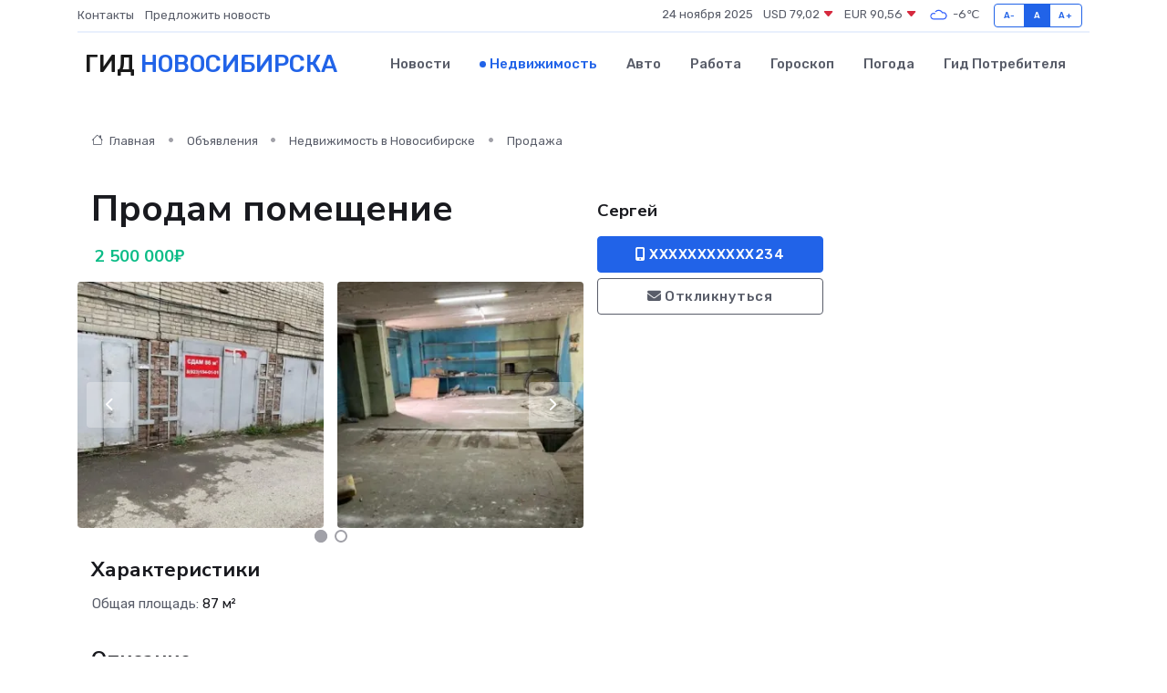

--- FILE ---
content_type: text/html; charset=UTF-8
request_url: https://novosibirsk-gid.ru/realty/prodam-pomeschenie_12.htm
body_size: 6019
content:
<!DOCTYPE html>
<html lang="ru">
<head>
	<meta charset="utf-8">
	<meta name="csrf-token" content="ORe1fNQhbWHAeDrGHkiJ7oy6VjA5oG2GHd50wz6J">
    <meta http-equiv="X-UA-Compatible" content="IE=edge">
    <meta name="viewport" content="width=device-width, initial-scale=1">
    <title>Продам помещение - купить, продать, сдать или снять в Новосибирске на novosibirsk-gid.ru</title>
    <meta name="description" property="description" content="Продам помещение - объявление о покупке, продаже или аренде в Новосибирске на novosibirsk-gid.ru">
    
    <meta property="fb:pages" content="105958871990207" />
    <link rel="shortcut icon" type="image/x-icon" href="https://novosibirsk-gid.ru/favicon.svg">
    <link rel="canonical" href="https://novosibirsk-gid.ru/realty/prodam-pomeschenie_12.htm">
    <link rel="preconnect" href="https://fonts.gstatic.com">
    <link rel="dns-prefetch" href="https://fonts.googleapis.com">
    <link rel="dns-prefetch" href="https://pagead2.googlesyndication.com">
    <link rel="dns-prefetch" href="https://res.cloudinary.com">
    <link href="https://fonts.googleapis.com/css2?family=Nunito+Sans:wght@400;700&family=Rubik:wght@400;500;700&display=swap" rel="stylesheet">
    <link rel="stylesheet" type="text/css" href="https://novosibirsk-gid.ru/assets/font-awesome/css/all.min.css">
    <link rel="stylesheet" type="text/css" href="https://novosibirsk-gid.ru/assets/bootstrap-icons/bootstrap-icons.css">
    <link rel="stylesheet" type="text/css" href="https://novosibirsk-gid.ru/assets/tiny-slider/tiny-slider.css">
    <link rel="stylesheet" type="text/css" href="https://novosibirsk-gid.ru/assets/glightbox/css/glightbox.min.css">
    <link rel="stylesheet" type="text/css" href="https://novosibirsk-gid.ru/assets/plyr/plyr.css">
    <link id="style-switch" rel="stylesheet" type="text/css" href="https://novosibirsk-gid.ru/assets/css/style.css">
    <link rel="stylesheet" type="text/css" href="https://novosibirsk-gid.ru/assets/css/style2.css">

    <meta name="twitter:card" content="summary">
    <meta name="twitter:site" content="@mysite">
    <meta name="twitter:title" content="Продам помещение - купить, продать, сдать или снять в Новосибирске на novosibirsk-gid.ru">
    <meta name="twitter:description" content="Продам помещение - объявление о покупке, продаже или аренде в Новосибирске на novosibirsk-gid.ru">
    <meta name="twitter:creator" content="@mysite">
    <meta name="twitter:image:src" content="https://novosibirsk-gid.ru/images/logo.gif">
    <meta name="twitter:domain" content="novosibirsk-gid.ru">
    <meta name="twitter:card" content="summary_large_image" /><meta name="twitter:image" content="https://novosibirsk-gid.ru/images/logo.gif">

    <meta property="og:url" content="http://novosibirsk-gid.ru/realty/prodam-pomeschenie_12.htm">
    <meta property="og:title" content="Продам помещение - купить, продать, сдать или снять в Новосибирске на novosibirsk-gid.ru">
    <meta property="og:description" content="Продам помещение - объявление о покупке, продаже или аренде в Новосибирске на novosibirsk-gid.ru">
    <meta property="og:type" content="website">
    <meta property="og:image" content="https://novosibirsk-gid.ru/images/logo.gif">
    <meta property="og:locale" content="ru_RU">
    <meta property="og:site_name" content="Гид Новосибирска">
    

    <link rel="image_src" href="https://novosibirsk-gid.ru/images/logo.gif" />

    <link rel="alternate" type="application/rss+xml" href="https://novosibirsk-gid.ru/feed" title="Новосибирск: гид, новости, афиша">
        <script async src="https://pagead2.googlesyndication.com/pagead/js/adsbygoogle.js"></script>
    <script>
        (adsbygoogle = window.adsbygoogle || []).push({
            google_ad_client: "ca-pub-0899253526956684",
            enable_page_level_ads: true
        });
    </script>
        
    
    
    
    <script>if (window.top !== window.self) window.top.location.replace(window.self.location.href);</script>
    <script>if(self != top) { top.location=document.location;}</script>

<!-- Google tag (gtag.js) -->
<script async src="https://www.googletagmanager.com/gtag/js?id=G-71VQP5FD0J"></script>
<script>
  window.dataLayer = window.dataLayer || [];
  function gtag(){dataLayer.push(arguments);}
  gtag('js', new Date());

  gtag('config', 'G-71VQP5FD0J');
</script>
</head>
<body>
<script type="text/javascript" > (function(m,e,t,r,i,k,a){m[i]=m[i]||function(){(m[i].a=m[i].a||[]).push(arguments)}; m[i].l=1*new Date();k=e.createElement(t),a=e.getElementsByTagName(t)[0],k.async=1,k.src=r,a.parentNode.insertBefore(k,a)}) (window, document, "script", "https://mc.yandex.ru/metrika/tag.js", "ym"); ym(56343475, "init", {}); ym(86840228, "init", { clickmap:true, trackLinks:true, accurateTrackBounce:true, webvisor:true });</script> <noscript><div><img src="https://mc.yandex.ru/watch/56343475" style="position:absolute; left:-9999px;" alt="" /><img src="https://mc.yandex.ru/watch/86840228" style="position:absolute; left:-9999px;" alt="" /></div></noscript>
<script type="text/javascript">
    new Image().src = "//counter.yadro.ru/hit?r"+escape(document.referrer)+((typeof(screen)=="undefined")?"":";s"+screen.width+"*"+screen.height+"*"+(screen.colorDepth?screen.colorDepth:screen.pixelDepth))+";u"+escape(document.URL)+";h"+escape(document.title.substring(0,150))+";"+Math.random();
</script>
<!-- Rating@Mail.ru counter -->
<script type="text/javascript">
var _tmr = window._tmr || (window._tmr = []);
_tmr.push({id: "3138453", type: "pageView", start: (new Date()).getTime()});
(function (d, w, id) {
  if (d.getElementById(id)) return;
  var ts = d.createElement("script"); ts.type = "text/javascript"; ts.async = true; ts.id = id;
  ts.src = "https://top-fwz1.mail.ru/js/code.js";
  var f = function () {var s = d.getElementsByTagName("script")[0]; s.parentNode.insertBefore(ts, s);};
  if (w.opera == "[object Opera]") { d.addEventListener("DOMContentLoaded", f, false); } else { f(); }
})(document, window, "topmailru-code");
</script><noscript><div>
<img src="https://top-fwz1.mail.ru/counter?id=3138453;js=na" style="border:0;position:absolute;left:-9999px;" alt="Top.Mail.Ru" />
</div></noscript>
<!-- //Rating@Mail.ru counter -->

<header class="navbar-light navbar-sticky header-static">
    <div class="navbar-top d-none d-lg-block small">
        <div class="container">
            <div class="d-md-flex justify-content-between align-items-center my-1">
                <!-- Top bar left -->
                <ul class="nav">
                    <li class="nav-item">
                        <a class="nav-link ps-0" href="https://novosibirsk-gid.ru/contacts">Контакты</a>
                    </li>
                    <li class="nav-item">
                        <a class="nav-link ps-0" href="https://novosibirsk-gid.ru/sendnews">Предложить новость</a>
                    </li>
                    
                </ul>
                <!-- Top bar right -->
                <div class="d-flex align-items-center">
                    
                    <ul class="list-inline mb-0 text-center text-sm-end me-3">
						<li class="list-inline-item">
							<span>24 ноября 2025</span>
						</li>
                        <li class="list-inline-item">
                            <a class="nav-link px-0" href="https://novosibirsk-gid.ru/currency">
                                <span>USD 79,02 <i class="bi bi-caret-down-fill text-danger"></i></span>
                            </a>
						</li>
                        <li class="list-inline-item">
                            <a class="nav-link px-0" href="https://novosibirsk-gid.ru/currency">
                                <span>EUR 90,56 <i class="bi bi-caret-down-fill text-danger"></i></span>
                            </a>
						</li>
						<li class="list-inline-item">
                            <a class="nav-link px-0" href="https://novosibirsk-gid.ru/pogoda">
                                <svg xmlns="http://www.w3.org/2000/svg" width="25" height="25" viewBox="0 0 30 30"><path fill="#315EFB" fill-rule="evenodd" d="M25.036 13.066a4.948 4.948 0 0 1 0 5.868A4.99 4.99 0 0 1 20.99 21H8.507a4.49 4.49 0 0 1-3.64-1.86 4.458 4.458 0 0 1 0-5.281A4.491 4.491 0 0 1 8.506 12c.686 0 1.37.159 1.996.473a.5.5 0 0 1 .16.766l-.33.399a.502.502 0 0 1-.598.132 2.976 2.976 0 0 0-3.346.608 3.007 3.007 0 0 0 .334 4.532c.527.396 1.177.59 1.836.59H20.94a3.54 3.54 0 0 0 2.163-.711 3.497 3.497 0 0 0 1.358-3.206 3.45 3.45 0 0 0-.706-1.727A3.486 3.486 0 0 0 20.99 12.5c-.07 0-.138.016-.208.02-.328.02-.645.085-.947.192a.496.496 0 0 1-.63-.287 4.637 4.637 0 0 0-.445-.874 4.495 4.495 0 0 0-.584-.733A4.461 4.461 0 0 0 14.998 9.5a4.46 4.46 0 0 0-3.177 1.318 2.326 2.326 0 0 0-.135.147.5.5 0 0 1-.592.131 5.78 5.78 0 0 0-.453-.19.5.5 0 0 1-.21-.79A5.97 5.97 0 0 1 14.998 8a5.97 5.97 0 0 1 4.237 1.757c.398.399.704.85.966 1.319.262-.042.525-.076.79-.076a4.99 4.99 0 0 1 4.045 2.066zM0 0v30V0zm30 0v30V0z"></path></svg>
                                <span>-6&#8451;</span>
                            </a>
						</li>
					</ul>

                    <!-- Font size accessibility START -->
                    <div class="btn-group me-2" role="group" aria-label="font size changer">
                        <input type="radio" class="btn-check" name="fntradio" id="font-sm">
                        <label class="btn btn-xs btn-outline-primary mb-0" for="font-sm">A-</label>

                        <input type="radio" class="btn-check" name="fntradio" id="font-default" checked>
                        <label class="btn btn-xs btn-outline-primary mb-0" for="font-default">A</label>

                        <input type="radio" class="btn-check" name="fntradio" id="font-lg">
                        <label class="btn btn-xs btn-outline-primary mb-0" for="font-lg">A+</label>
                    </div>

                    
                </div>
            </div>
            <!-- Divider -->
            <div class="border-bottom border-2 border-primary opacity-1"></div>
        </div>
    </div>

    <!-- Logo Nav START -->
    <nav class="navbar navbar-expand-lg">
        <div class="container">
            <!-- Logo START -->
            <a class="navbar-brand" href="https://novosibirsk-gid.ru" style="text-align: end;">
                
                			<span class="ms-2 fs-3 text-uppercase fw-normal">Гид <span style="color: #2163e8;">Новосибирска</span></span>
                            </a>
            <!-- Logo END -->

            <!-- Responsive navbar toggler -->
            <button class="navbar-toggler ms-auto" type="button" data-bs-toggle="collapse"
                data-bs-target="#navbarCollapse" aria-controls="navbarCollapse" aria-expanded="false"
                aria-label="Toggle navigation">
                <span class="text-body h6 d-none d-sm-inline-block">Menu</span>
                <span class="navbar-toggler-icon"></span>
            </button>

            <!-- Main navbar START -->
            <div class="collapse navbar-collapse" id="navbarCollapse">
                <ul class="navbar-nav navbar-nav-scroll mx-auto">
                                        <li class="nav-item"> <a class="nav-link" href="https://novosibirsk-gid.ru/news">Новости</a></li>
                                        <li class="nav-item"> <a class="nav-link active" href="https://novosibirsk-gid.ru/realty">Недвижимость</a></li>
                                        <li class="nav-item"> <a class="nav-link" href="https://novosibirsk-gid.ru/auto">Авто</a></li>
                                        <li class="nav-item"> <a class="nav-link" href="https://novosibirsk-gid.ru/job">Работа</a></li>
                                        <li class="nav-item"> <a class="nav-link" href="https://novosibirsk-gid.ru/horoscope">Гороскоп</a></li>
                                        <li class="nav-item"> <a class="nav-link" href="https://novosibirsk-gid.ru/pogoda">Погода</a></li>
                                        <li class="nav-item"> <a class="nav-link" href="https://novosibirsk-gid.ru/poleznoe">Гид потребителя</a></li>
                                    </ul>
            </div>
            <!-- Main navbar END -->

            
        </div>
    </nav>
    <!-- Logo Nav END -->
</header>
    <main>
        <section class="pt-3 pb-0">
            <div class="container">
                <section class="pt-3 pb-0">
                    <div class="container">
                        <div class="row">
                            <div class="col-lg-9">
                                <!-- Categorie Detail START -->
                                <div class="mb-4">
                                    <nav aria-label="breadcrumb">
                                        <ol class="breadcrumb breadcrumb-dots">
                                            <li class="breadcrumb-item"><a href="https://novosibirsk-gid.ru"><i
                                                        class="bi bi-house me-1"></i>
                                                    Главная</a>
                                            </li>
                                            <li class="breadcrumb-item"> Объявления</li>
                                            <li class="breadcrumb-item"><a href="https://novosibirsk-gid.ru/realty"> Недвижимость
                                                    в Новосибирске</a></li>
                                            <li class="breadcrumb-item"> Продажа</li>
                                            
                                        </ol>
                                    </nav>
                                </div>
                            </div>
                        </div>
                        <div class="row" itemscope itemtype="http://schema.org/Product">
                            <div class="col-lg-6">
                                <h1 class="display-6" itemprop="name"> Продам помещение</h1>
                                <div class="d-md-flex text-start text-success my-3 h5" itemprop="offers" itemscope itemtype="http://schema.org/Offer">
                                    <meta itemprop="availability" content="https://schema.org/LimitedAvailability" />
                                    <meta itemprop="priceCurrency" content="RUB" />
                                    <span class="ms-1" itemprop="price" content="2500000">2 500 000₽</span>
                                </div>
                                <div class="row mb-4 tiny-slider">
                                    <div class="tiny-slider-inner" data-arrow="true" data-dots="true" data-autoplay="false" data-autoheight="true" data-gutter="15" data-items="2">
                                        <!-- Slider items -->
                                                                                                                        <div class="item">
                                            <a href="https://res.cloudinary.com/da59tkbad/image/upload/pnpjoqzt43wzpraaultq.webp" data-glightbox data-gallery="gallery">
                                                <img class="rounded" src="https://res.cloudinary.com/da59tkbad/image/upload/h_300,w_300,c_fill/pnpjoqzt43wzpraaultq.webp">
                                            </a>
                                        </div>
                                                                                <div class="item">
                                            <a href="https://res.cloudinary.com/da59tkbad/image/upload/pj8gnb4zo8oolj0jupao.webp" data-glightbox data-gallery="gallery">
                                                <img class="rounded" src="https://res.cloudinary.com/da59tkbad/image/upload/h_300,w_300,c_fill/pj8gnb4zo8oolj0jupao.webp">
                                            </a>
                                        </div>
                                                                                <div class="item">
                                            <a href="https://res.cloudinary.com/da59tkbad/image/upload/karhf0mwa11brotbcng6.webp" data-glightbox data-gallery="gallery">
                                                <img class="rounded" src="https://res.cloudinary.com/da59tkbad/image/upload/h_300,w_300,c_fill/karhf0mwa11brotbcng6.webp">
                                            </a>
                                        </div>
                                                                                <div class="item">
                                            <a href="https://res.cloudinary.com/da59tkbad/image/upload/muzzrjbisgeyrwwazujh.webp" data-glightbox data-gallery="gallery">
                                                <img class="rounded" src="https://res.cloudinary.com/da59tkbad/image/upload/h_300,w_300,c_fill/muzzrjbisgeyrwwazujh.webp">
                                            </a>
                                        </div>
                                                                            </div>
                                </div> 
                                <h4>Характеристики</h4>
                                <div class="row mb-4">
                                    <ul class="list-group list-group-flush col-md-6 col-lg-6 col-sm-12">
                                                                            <li class="list-group-item py-1 border-0">Общая площадь: <span class="text-dark">87 м²</span></li>
                                     </ul><ul class="list-group list-group-flush col-md-6 col-lg-6 col-sm-12">                                                                         </ul>
                                </div>
                                <h4>Описание</h4>
                                <p itemprop="description">
                                    Продам помещение под магазин автозапчастей, склад, сто! Первая линия ул. Станционная, огромный трафик, удобная Парковка!
                                </p>
                                <h4>Адрес</h4>
                                <p itemscope itemtype="http://schema.org/Place">
                                    <meta itemprop="name" content="Продам помещение" />
                                    <meta itemprop="address" content="Новосибирская область, Новосибирск, Станционная ул., 43" />
                                    <i class="bi bi-geo-alt-fill"></i> Новосибирская область, Новосибирск, Станционная ул., 43
                                </p>
                                <div id="view-map" style="height: 300px;"></div>
                                <hr>
                            </div>
                            <div class="col-lg-3">
                                <aside>
                                    <div class="my-3">
                                        <h5 class="m-0">Сергей</h5>
                                        
                                    </div>
                                    <div class="col-md-12 text-start">
                                        <button class="btn btn-primary w-100" type="submit"><i class="fas fa-mobile-alt"></i> XXXXXXXXXXX234</button>
                                    </div>
                                    <div class="col-md-12 text-start">
                                        <button class="btn btn-outline-secondary w-100" type="submit"><i class="fas fa-envelope"></i> Откликнуться</button>
                                    </div>
                                </aside>
                            </div>
                            <div class="col-lg-3">
                                                            </div>
                        </div>
                    </div>
                </section>
                <div class="index-section">
                    <div class="row">
                        <div class="col-sm-12">
                                                        Сеть городских порталов: <a href="https://voronezh365.ru/realty" title="Купить квартиру в Воронеже" target="_blank">Купить квартиру в Воронеже</a>
                        </div>
                    </div>
                </div>
                <div class="l-content-separator"></div>
            </div>
        </section>
    </main>
<footer class="bg-dark pt-5">
    
    <!-- Footer copyright START -->
    <div class="bg-dark-overlay-3 mt-5">
        <div class="container">
            <div class="row align-items-center justify-content-md-between py-4">
                <div class="col-md-6">
                    <!-- Copyright -->
                    <div class="text-center text-md-start text-primary-hover text-muted">
                        &#169;2025 Новосибирск. Все права защищены.
                    </div>
                </div>
                
            </div>
        </div>
    </div>
    <!-- Footer copyright END -->
    <script type="application/ld+json">
        {"@context":"https:\/\/schema.org","@type":"Organization","name":"\u041d\u043e\u0432\u043e\u0441\u0438\u0431\u0438\u0440\u0441\u043a - \u0433\u0438\u0434, \u043d\u043e\u0432\u043e\u0441\u0442\u0438, \u0430\u0444\u0438\u0448\u0430","url":"https:\/\/novosibirsk-gid.ru","sameAs":["https:\/\/vk.com\/public208113039","https:\/\/t.me\/novosibirsk_gid"]}
    </script>
</footer>
<!-- Back to top -->
<div class="back-top"><i class="bi bi-arrow-up-short"></i></div>
<script src="https://api-maps.yandex.ru/2.1/?apikey=d4389c3b-67a8-41a1-a66d-6072fc03c720&lang=ru_RU" type="text/javascript"></script>
<script type="text/javascript">
    ymaps.ready(init);
    function init(){
        var myMap = new ymaps.Map("view-map", {
            // Координаты центра карты.
            center: [54.996063, 82.837296],
            // Уровень масштабирования. Допустимые значения:
            // от 0 (весь мир) до 19.
            zoom: 15,
            controls: ['zoomControl', 'typeSelector', 'fullscreenControl', 'geolocationControl']
        });
        var myPlacemark = new ymaps.Placemark([54.996063, 82.837296]);
        myMap.geoObjects.add(myPlacemark);
    }
</script>
<script src="https://novosibirsk-gid.ru/assets/bootstrap/js/bootstrap.bundle.min.js"></script>
<script src="https://novosibirsk-gid.ru/assets/tiny-slider/tiny-slider.js"></script>
<script src="https://novosibirsk-gid.ru/assets/sticky-js/sticky.min.js"></script>
<script src="https://novosibirsk-gid.ru/assets/glightbox/js/glightbox.min.js"></script>
<script src="https://novosibirsk-gid.ru/assets/plyr/plyr.js"></script>
<script src="https://novosibirsk-gid.ru/assets/js/functions.js"></script>
<script src="https://yastatic.net/share2/share.js" async></script>
<script defer src="https://static.cloudflareinsights.com/beacon.min.js/vcd15cbe7772f49c399c6a5babf22c1241717689176015" integrity="sha512-ZpsOmlRQV6y907TI0dKBHq9Md29nnaEIPlkf84rnaERnq6zvWvPUqr2ft8M1aS28oN72PdrCzSjY4U6VaAw1EQ==" data-cf-beacon='{"version":"2024.11.0","token":"37e838bb966a47b2be25884d9387ab67","r":1,"server_timing":{"name":{"cfCacheStatus":true,"cfEdge":true,"cfExtPri":true,"cfL4":true,"cfOrigin":true,"cfSpeedBrain":true},"location_startswith":null}}' crossorigin="anonymous"></script>
</body>
</html>


--- FILE ---
content_type: text/html; charset=utf-8
request_url: https://www.google.com/recaptcha/api2/aframe
body_size: 267
content:
<!DOCTYPE HTML><html><head><meta http-equiv="content-type" content="text/html; charset=UTF-8"></head><body><script nonce="8GbmBgXSaxiPUyaR4hTfkQ">/** Anti-fraud and anti-abuse applications only. See google.com/recaptcha */ try{var clients={'sodar':'https://pagead2.googlesyndication.com/pagead/sodar?'};window.addEventListener("message",function(a){try{if(a.source===window.parent){var b=JSON.parse(a.data);var c=clients[b['id']];if(c){var d=document.createElement('img');d.src=c+b['params']+'&rc='+(localStorage.getItem("rc::a")?sessionStorage.getItem("rc::b"):"");window.document.body.appendChild(d);sessionStorage.setItem("rc::e",parseInt(sessionStorage.getItem("rc::e")||0)+1);localStorage.setItem("rc::h",'1764004134297');}}}catch(b){}});window.parent.postMessage("_grecaptcha_ready", "*");}catch(b){}</script></body></html>

--- FILE ---
content_type: application/javascript
request_url: https://novosibirsk-gid.ru/assets/tiny-slider/tiny-slider.js
body_size: 28394
content:
var tns = (function (){
var win = window;

var raf = win.requestAnimationFrame
  || win.webkitRequestAnimationFrame
  || win.mozRequestAnimationFrame
  || win.msRequestAnimationFrame
  || function(cb) { return setTimeout(cb, 16); };

var win$1 = window;

var caf = win$1.cancelAnimationFrame
  || win$1.mozCancelAnimationFrame
  || function(id){ clearTimeout(id); };

function extend() {
  var obj, name, copy,
      target = arguments[0] || {},
      i = 1,
      length = arguments.length;

  for (; i < length; i++) {
    if ((obj = arguments[i]) !== null) {
      for (name in obj) {
        copy = obj[name];

        if (target === copy) {
          continue;
        } else if (copy !== undefined) {
          target[name] = copy;
        }
      }
    }
  }
  return target;
}

function checkStorageValue (value) {
  return ['true', 'false'].indexOf(value) >= 0 ? JSON.parse(value) : value;
}

function setLocalStorage(storage, key, value, access) {
  if (access) {
    try { storage.setItem(key, value); } catch (e) {}
  }
  return value;
}

function getSlideId() {
  var id = window.tnsId;
  window.tnsId = !id ? 1 : id + 1;
  
  return 'tns' + window.tnsId;
}

function getBody () {
  var doc = document,
      body = doc.body;

  if (!body) {
    body = doc.createElement('body');
    body.fake = true;
  }

  return body;
}

var docElement = document.documentElement;

function setFakeBody (body) {
  var docOverflow = '';
  if (body.fake) {
    docOverflow = docElement.style.overflow;
    //avoid crashing IE8, if background image is used
    body.style.background = '';
    //Safari 5.13/5.1.4 OSX stops loading if ::-webkit-scrollbar is used and scrollbars are visible
    body.style.overflow = docElement.style.overflow = 'hidden';
    docElement.appendChild(body);
  }

  return docOverflow;
}

function resetFakeBody (body, docOverflow) {
  if (body.fake) {
    body.remove();
    docElement.style.overflow = docOverflow;
    // Trigger layout so kinetic scrolling isn't disabled in iOS6+
    // eslint-disable-next-line
    docElement.offsetHeight;
  }
}

// get css-calc 

function calc() {
  var doc = document, 
      body = getBody(),
      docOverflow = setFakeBody(body),
      div = doc.createElement('div'), 
      result = false;

  body.appendChild(div);
  try {
    var str = '(10px * 10)',
        vals = ['calc' + str, '-moz-calc' + str, '-webkit-calc' + str],
        val;
    for (var i = 0; i < 3; i++) {
      val = vals[i];
      div.style.width = val;
      if (div.offsetWidth === 100) { 
        result = val.replace(str, ''); 
        break;
      }
    }
  } catch (e) {}
  
  body.fake ? resetFakeBody(body, docOverflow) : div.remove();

  return result;
}

// get subpixel support value

function percentageLayout() {
  // check subpixel layout supporting
  var doc = document,
      body = getBody(),
      docOverflow = setFakeBody(body),
      wrapper = doc.createElement('div'),
      outer = doc.createElement('div'),
      str = '',
      count = 70,
      perPage = 3,
      supported = false;

  wrapper.className = "tns-t-subp2";
  outer.className = "tns-t-ct";

  for (var i = 0; i < count; i++) {
    str += '<div></div>';
  }

  outer.innerHTML = str;
  wrapper.appendChild(outer);
  body.appendChild(wrapper);

  supported = Math.abs(wrapper.getBoundingClientRect().left - outer.children[count - perPage].getBoundingClientRect().left) < 2;

  body.fake ? resetFakeBody(body, docOverflow) : wrapper.remove();

  return supported;
}

function mediaquerySupport () {
  if (window.matchMedia || window.msMatchMedia) {
    return true;
  }
  
  var doc = document,
      body = getBody(),
      docOverflow = setFakeBody(body),
      div = doc.createElement('div'),
      style = doc.createElement('style'),
      rule = '@media all and (min-width:1px){.tns-mq-test{position:absolute}}',
      position;

  style.type = 'text/css';
  div.className = 'tns-mq-test';

  body.appendChild(style);
  body.appendChild(div);

  if (style.styleSheet) {
    style.styleSheet.cssText = rule;
  } else {
    style.appendChild(doc.createTextNode(rule));
  }

  position = window.getComputedStyle ? window.getComputedStyle(div).position : div.currentStyle['position'];

  body.fake ? resetFakeBody(body, docOverflow) : div.remove();

  return position === "absolute";
}

// create and append style sheet
function createStyleSheet (media, nonce) {
  // Create the <style> tag
  var style = document.createElement("style");
  // style.setAttribute("type", "text/css");

  // Add a media (and/or media query) here if you'd like!
  // style.setAttribute("media", "screen")
  // style.setAttribute("media", "only screen and (max-width : 1024px)")
  if (media) { style.setAttribute("media", media); }

  // Add nonce attribute for Content Security Policy
  if (nonce) { style.setAttribute("nonce", nonce); }

  // WebKit hack :(
  // style.appendChild(document.createTextNode(""));

  // Add the <style> element to the page
  document.querySelector('head').appendChild(style);

  return style.sheet ? style.sheet : style.styleSheet;
}

// cross browsers addRule method
function addCSSRule(sheet, selector, rules, index) {
  // return raf(function() {
    'insertRule' in sheet ?
      sheet.insertRule(selector + '{' + rules + '}', index) :
      sheet.addRule(selector, rules, index);
  // });
}

// cross browsers addRule method
function removeCSSRule(sheet, index) {
  // return raf(function() {
    'deleteRule' in sheet ?
      sheet.deleteRule(index) :
      sheet.removeRule(index);
  // });
}

function getCssRulesLength(sheet) {
  var rule = ('insertRule' in sheet) ? sheet.cssRules : sheet.rules;
  return rule.length;
}

function toDegree (y, x) {
  return Math.atan2(y, x) * (180 / Math.PI);
}

function getTouchDirection(angle, range) {
  var direction = false,
      gap = Math.abs(90 - Math.abs(angle));
      
  if (gap >= 90 - range) {
    direction = 'horizontal';
  } else if (gap <= range) {
    direction = 'vertical';
  }

  return direction;
}

// https://toddmotto.com/ditch-the-array-foreach-call-nodelist-hack/
function forEach (arr, callback, scope) {
  for (var i = 0, l = arr.length; i < l; i++) {
    callback.call(scope, arr[i], i);
  }
}

var classListSupport = 'classList' in document.createElement('_');

var hasClass = classListSupport ?
    function (el, str) { return el.classList.contains(str); } :
    function (el, str) { return el.className.indexOf(str) >= 0; };

var addClass = classListSupport ?
    function (el, str) {
      if (!hasClass(el,  str)) { el.classList.add(str); }
    } :
    function (el, str) {
      if (!hasClass(el,  str)) { el.className += ' ' + str; }
    };

var removeClass = classListSupport ?
    function (el, str) {
      if (hasClass(el,  str)) { el.classList.remove(str); }
    } :
    function (el, str) {
      if (hasClass(el, str)) { el.className = el.className.replace(str, ''); }
    };

function hasAttr(el, attr) {
  return el.hasAttribute(attr);
}

function getAttr(el, attr) {
  return el.getAttribute(attr);
}

function isNodeList(el) {
  // Only NodeList has the "item()" function
  return typeof el.item !== "undefined"; 
}

function setAttrs(els, attrs) {
  els = (isNodeList(els) || els instanceof Array) ? els : [els];
  if (Object.prototype.toString.call(attrs) !== '[object Object]') { return; }

  for (var i = els.length; i--;) {
    for(var key in attrs) {
      els[i].setAttribute(key, attrs[key]);
    }
  }
}

function removeAttrs(els, attrs) {
  els = (isNodeList(els) || els instanceof Array) ? els : [els];
  attrs = (attrs instanceof Array) ? attrs : [attrs];

  var attrLength = attrs.length;
  for (var i = els.length; i--;) {
    for (var j = attrLength; j--;) {
      els[i].removeAttribute(attrs[j]);
    }
  }
}

function arrayFromNodeList (nl) {
  var arr = [];
  for (var i = 0, l = nl.length; i < l; i++) {
    arr.push(nl[i]);
  }
  return arr;
}

function hideElement(el, forceHide) {
  if (el.style.display !== 'none') { el.style.display = 'none'; }
}

function showElement(el, forceHide) {
  if (el.style.display === 'none') { el.style.display = ''; }
}

function isVisible(el) {
  return window.getComputedStyle(el).display !== 'none';
}

function whichProperty(props){
  if (typeof props === 'string') {
    var arr = [props],
        Props = props.charAt(0).toUpperCase() + props.substr(1),
        prefixes = ['Webkit', 'Moz', 'ms', 'O'];
        
    prefixes.forEach(function(prefix) {
      if (prefix !== 'ms' || props === 'transform') {
        arr.push(prefix + Props);
      }
    });

    props = arr;
  }

  var el = document.createElement('fakeelement'),
      len = props.length;
  for(var i = 0; i < props.length; i++){
    var prop = props[i];
    if( el.style[prop] !== undefined ){ return prop; }
  }

  return false; // explicit for ie9-
}

function has3DTransforms(tf){
  if (!tf) { return false; }
  if (!window.getComputedStyle) { return false; }
  
  var doc = document,
      body = getBody(),
      docOverflow = setFakeBody(body),
      el = doc.createElement('p'),
      has3d,
      cssTF = tf.length > 9 ? '-' + tf.slice(0, -9).toLowerCase() + '-' : '';

  cssTF += 'transform';

  // Add it to the body to get the computed style
  body.insertBefore(el, null);

  el.style[tf] = 'translate3d(1px,1px,1px)';
  has3d = window.getComputedStyle(el).getPropertyValue(cssTF);

  body.fake ? resetFakeBody(body, docOverflow) : el.remove();

  return (has3d !== undefined && has3d.length > 0 && has3d !== "none");
}

// get transitionend, animationend based on transitionDuration
// @propin: string
// @propOut: string, first-letter uppercase
// Usage: getEndProperty('WebkitTransitionDuration', 'Transition') => webkitTransitionEnd
function getEndProperty(propIn, propOut) {
  var endProp = false;
  if (/^Webkit/.test(propIn)) {
    endProp = 'webkit' + propOut + 'End';
  } else if (/^O/.test(propIn)) {
    endProp = 'o' + propOut + 'End';
  } else if (propIn) {
    endProp = propOut.toLowerCase() + 'end';
  }
  return endProp;
}

// Test via a getter in the options object to see if the passive property is accessed
var supportsPassive = false;
try {
  var opts = Object.defineProperty({}, 'passive', {
    get: function() {
      supportsPassive = true;
    }
  });
  window.addEventListener("test", null, opts);
} catch (e) {}
var passiveOption = supportsPassive ? { passive: true } : false;

function addEvents(el, obj, preventScrolling) {
  for (var prop in obj) {
    var option = ['touchstart', 'touchmove'].indexOf(prop) >= 0 && !preventScrolling ? passiveOption : false;
    el.addEventListener(prop, obj[prop], option);
  }
}

function removeEvents(el, obj) {
  for (var prop in obj) {
    var option = ['touchstart', 'touchmove'].indexOf(prop) >= 0 ? passiveOption : false;
    el.removeEventListener(prop, obj[prop], option);
  }
}

function Events() {
  return {
    topics: {},
    on: function (eventName, fn) {
      this.topics[eventName] = this.topics[eventName] || [];
      this.topics[eventName].push(fn);
    },
    off: function(eventName, fn) {
      if (this.topics[eventName]) {
        for (var i = 0; i < this.topics[eventName].length; i++) {
          if (this.topics[eventName][i] === fn) {
            this.topics[eventName].splice(i, 1);
            break;
          }
        }
      }
    },
    emit: function (eventName, data) {
      data.type = eventName;
      if (this.topics[eventName]) {
        this.topics[eventName].forEach(function(fn) {
          fn(data, eventName);
        });
      }
    }
  };
}

function jsTransform(element, attr, prefix, postfix, to, duration, callback) {
  var tick = Math.min(duration, 10),
      unit = (to.indexOf('%') >= 0) ? '%' : 'px',
      to = to.replace(unit, ''),
      from = Number(element.style[attr].replace(prefix, '').replace(postfix, '').replace(unit, '')),
      positionTick = (to - from) / duration * tick,
      running;

  setTimeout(moveElement, tick);
  function moveElement() {
    duration -= tick;
    from += positionTick;
    element.style[attr] = prefix + from + unit + postfix;
    if (duration > 0) { 
      setTimeout(moveElement, tick); 
    } else {
      callback();
    }
  }
}

// Object.keys
if (!Object.keys) {
  Object.keys = function(object) {
    var keys = [];
    for (var name in object) {
      if (Object.prototype.hasOwnProperty.call(object, name)) {
        keys.push(name);
      }
    }
    return keys;
  };
}

// ChildNode.remove
if(!("remove" in Element.prototype)){
  Element.prototype.remove = function(){
    if(this.parentNode) {
      this.parentNode.removeChild(this);
    }
  };
}

var tns = function(options) {
  options = extend({
    container: '.slider',
    mode: 'carousel',
    axis: 'horizontal',
    items: 1,
    gutter: 0,
    edgePadding: 0,
    fixedWidth: false,
    autoWidth: false,
    viewportMax: false,
    slideBy: 1,
    center: false,
    controls: true,
    controlsPosition: 'top',
    controlsText: ['prev', 'next'],
    controlsContainer: false,
    prevButton: false,
    nextButton: false,
    nav: true,
    navPosition: 'top',
    navContainer: false,
    navAsThumbnails: false,
    arrowKeys: false,
    speed: 300,
    autoplay: false,
    autoplayPosition: 'top',
    autoplayTimeout: 5000,
    autoplayDirection: 'forward',
    autoplayText: ['start', 'stop'],
    autoplayHoverPause: false,
    autoplayButton: false,
    autoplayButtonOutput: true,
    autoplayResetOnVisibility: true,
    animateIn: 'tns-fadeIn',
    animateOut: 'tns-fadeOut',
    animateNormal: 'tns-normal',
    animateDelay: false,
    loop: true,
    rewind: false,
    autoHeight: false,
    responsive: false,
    lazyload: false,
    lazyloadSelector: '.tns-lazy-img',
    touch: true,
    mouseDrag: false,
    swipeAngle: 15,
    nested: false,
    preventActionWhenRunning: false,
    preventScrollOnTouch: false,
    freezable: true,
    onInit: false,
    useLocalStorage: true,
    nonce: false
  }, options || {});

  var doc = document,
      win = window,
      KEYS = {
        ENTER: 13,
        SPACE: 32,
        LEFT: 37,
        RIGHT: 39
      },
      tnsStorage = {},
      localStorageAccess = options.useLocalStorage;

  if (localStorageAccess) {
    // check browser version and local storage access
    var browserInfo = navigator.userAgent;
    var uid = new Date;

    try {
      tnsStorage = win.localStorage;
      if (tnsStorage) {
        tnsStorage.setItem(uid, uid);
        localStorageAccess = tnsStorage.getItem(uid) == uid;
        tnsStorage.removeItem(uid);
      } else {
        localStorageAccess = false;
      }
      if (!localStorageAccess) { tnsStorage = {}; }
    } catch(e) {
      localStorageAccess = false;
    }

    if (localStorageAccess) {
      // remove storage when browser version changes
      if (tnsStorage['tnsApp'] && tnsStorage['tnsApp'] !== browserInfo) {
        ['tC', 'tPL', 'tMQ', 'tTf', 't3D', 'tTDu', 'tTDe', 'tADu', 'tADe', 'tTE', 'tAE'].forEach(function(item) { tnsStorage.removeItem(item); });
      }
      // update browserInfo
      localStorage['tnsApp'] = browserInfo;
    }
  }

  var CALC = tnsStorage['tC'] ? checkStorageValue(tnsStorage['tC']) : setLocalStorage(tnsStorage, 'tC', calc(), localStorageAccess),
      PERCENTAGELAYOUT = tnsStorage['tPL'] ? checkStorageValue(tnsStorage['tPL']) : setLocalStorage(tnsStorage, 'tPL', percentageLayout(), localStorageAccess),
      CSSMQ = tnsStorage['tMQ'] ? checkStorageValue(tnsStorage['tMQ']) : setLocalStorage(tnsStorage, 'tMQ', mediaquerySupport(), localStorageAccess),
      TRANSFORM = tnsStorage['tTf'] ? checkStorageValue(tnsStorage['tTf']) : setLocalStorage(tnsStorage, 'tTf', whichProperty('transform'), localStorageAccess),
      HAS3DTRANSFORMS = tnsStorage['t3D'] ? checkStorageValue(tnsStorage['t3D']) : setLocalStorage(tnsStorage, 't3D', has3DTransforms(TRANSFORM), localStorageAccess),
      TRANSITIONDURATION = tnsStorage['tTDu'] ? checkStorageValue(tnsStorage['tTDu']) : setLocalStorage(tnsStorage, 'tTDu', whichProperty('transitionDuration'), localStorageAccess),
      TRANSITIONDELAY = tnsStorage['tTDe'] ? checkStorageValue(tnsStorage['tTDe']) : setLocalStorage(tnsStorage, 'tTDe', whichProperty('transitionDelay'), localStorageAccess),
      ANIMATIONDURATION = tnsStorage['tADu'] ? checkStorageValue(tnsStorage['tADu']) : setLocalStorage(tnsStorage, 'tADu', whichProperty('animationDuration'), localStorageAccess),
      ANIMATIONDELAY = tnsStorage['tADe'] ? checkStorageValue(tnsStorage['tADe']) : setLocalStorage(tnsStorage, 'tADe', whichProperty('animationDelay'), localStorageAccess),
      TRANSITIONEND = tnsStorage['tTE'] ? checkStorageValue(tnsStorage['tTE']) : setLocalStorage(tnsStorage, 'tTE', getEndProperty(TRANSITIONDURATION, 'Transition'), localStorageAccess),
      ANIMATIONEND = tnsStorage['tAE'] ? checkStorageValue(tnsStorage['tAE']) : setLocalStorage(tnsStorage, 'tAE', getEndProperty(ANIMATIONDURATION, 'Animation'), localStorageAccess);

  // get element nodes from selectors
  var supportConsoleWarn = win.console && typeof win.console.warn === "function",
      tnsList = ['container', 'controlsContainer', 'prevButton', 'nextButton', 'navContainer', 'autoplayButton'],
      optionsElements = {};

  tnsList.forEach(function(item) {
    if (typeof options[item] === 'string') {
      var str = options[item],
          el = doc.querySelector(str);
      optionsElements[item] = str;

      if (el && el.nodeName) {
        options[item] = el;
      } else {
        if (supportConsoleWarn) { console.warn('Can\'t find', options[item]); }
        return;
      }
    }
  });

  // make sure at least 1 slide
  if (options.container.children.length < 1) {
    if (supportConsoleWarn) { console.warn('No slides found in', options.container); }
    return;
   }

  // update options
  var responsive = options.responsive,
      nested = options.nested,
      carousel = options.mode === 'carousel' ? true : false;

  if (responsive) {
    // apply responsive[0] to options and remove it
    if (0 in responsive) {
      options = extend(options, responsive[0]);
      delete responsive[0];
    }

    var responsiveTem = {};
    for (var key in responsive) {
      var val = responsive[key];
      // update responsive
      // from: 300: 2
      // to:
      //   300: {
      //     items: 2
      //   }
      val = typeof val === 'number' ? {items: val} : val;
      responsiveTem[key] = val;
    }
    responsive = responsiveTem;
    responsiveTem = null;
  }

  // update options
  function updateOptions (obj) {
    for (var key in obj) {
      if (!carousel) {
        if (key === 'slideBy') { obj[key] = 'page'; }
        if (key === 'edgePadding') { obj[key] = false; }
        if (key === 'autoHeight') { obj[key] = false; }
      }

      // update responsive options
      if (key === 'responsive') { updateOptions(obj[key]); }
    }
  }
  if (!carousel) { updateOptions(options); }


  // === define and set variables ===
  if (!carousel) {
    options.axis = 'horizontal';
    options.slideBy = 'page';
    options.edgePadding = false;

    var animateIn = options.animateIn,
        animateOut = options.animateOut,
        animateDelay = options.animateDelay,
        animateNormal = options.animateNormal;
  }

  var horizontal = options.axis === 'horizontal' ? true : false,
      outerWrapper = doc.createElement('div'),
      innerWrapper = doc.createElement('div'),
      middleWrapper,
      container = options.container,
      containerParent = container.parentNode,
      containerHTML = container.outerHTML,
      slideItems = container.children,
      slideCount = slideItems.length,
      breakpointZone,
      windowWidth = getWindowWidth(),
      isOn = false;
  if (responsive) { setBreakpointZone(); }
  if (carousel) { container.className += ' tns-vpfix'; }

  // fixedWidth: viewport > rightBoundary > indexMax
  var autoWidth = options.autoWidth,
      fixedWidth = getOption('fixedWidth'),
      edgePadding = getOption('edgePadding'),
      gutter = getOption('gutter'),
      viewport = getViewportWidth(),
      center = getOption('center'),
      items = !autoWidth ? Math.floor(getOption('items')) : 1,
      slideBy = getOption('slideBy'),
      viewportMax = options.viewportMax || options.fixedWidthViewportWidth,
      arrowKeys = getOption('arrowKeys'),
      speed = getOption('speed'),
      rewind = options.rewind,
      loop = rewind ? false : options.loop,
      autoHeight = getOption('autoHeight'),
      controls = getOption('controls'),
      controlsText = getOption('controlsText'),
      nav = getOption('nav'),
      touch = getOption('touch'),
      mouseDrag = getOption('mouseDrag'),
      autoplay = getOption('autoplay'),
      autoplayTimeout = getOption('autoplayTimeout'),
      autoplayText = getOption('autoplayText'),
      autoplayHoverPause = getOption('autoplayHoverPause'),
      autoplayResetOnVisibility = getOption('autoplayResetOnVisibility'),
      sheet = createStyleSheet(null, getOption('nonce')),
      lazyload = options.lazyload,
      lazyloadSelector = options.lazyloadSelector,
      slidePositions, // collection of slide positions
      slideItemsOut = [],
      cloneCount = loop ? getCloneCountForLoop() : 0,
      slideCountNew = !carousel ? slideCount + cloneCount : slideCount + cloneCount * 2,
      hasRightDeadZone = (fixedWidth || autoWidth) && !loop ? true : false,
      rightBoundary = fixedWidth ? getRightBoundary() : null,
      updateIndexBeforeTransform = (!carousel || !loop) ? true : false,
      // transform
      transformAttr = horizontal ? 'left' : 'top',
      transformPrefix = '',
      transformPostfix = '',
      // index
      getIndexMax = (function () {
        if (fixedWidth) {
          return function() { return center && !loop ? slideCount - 1 : Math.ceil(- rightBoundary / (fixedWidth + gutter)); };
        } else if (autoWidth) {
          return function() {
            for (var i = 0; i < slideCountNew; i++) {
              if (slidePositions[i] >= - rightBoundary) { return i; }
            }
          };
        } else {
          return function() {
            if (center && carousel && !loop) {
              return slideCount - 1;
            } else {
              return loop || carousel ? Math.max(0, slideCountNew - Math.ceil(items)) : slideCountNew - 1;
            }
          };
        }
      })(),
      index = getStartIndex(getOption('startIndex')),
      indexCached = index,
      displayIndex = getCurrentSlide(),
      indexMin = 0,
      indexMax = !autoWidth ? getIndexMax() : null,
      // resize
      resizeTimer,
      preventActionWhenRunning = options.preventActionWhenRunning,
      swipeAngle = options.swipeAngle,
      moveDirectionExpected = swipeAngle ? '?' : true,
      running = false,
      onInit = options.onInit,
      events = new Events(),
      // id, class
      newContainerClasses = ' tns-slider tns-' + options.mode,
      slideId = container.id || getSlideId(),
      disable = getOption('disable'),
      disabled = false,
      freezable = options.freezable,
      freeze = freezable && !autoWidth ? getFreeze() : false,
      frozen = false,
      controlsEvents = {
        'click': onControlsClick,
        'keydown': onControlsKeydown
      },
      navEvents = {
        'click': onNavClick,
        'keydown': onNavKeydown
      },
      hoverEvents = {
        'mouseover': mouseoverPause,
        'mouseout': mouseoutRestart
      },
      visibilityEvent = {'visibilitychange': onVisibilityChange},
      docmentKeydownEvent = {'keydown': onDocumentKeydown},
      touchEvents = {
        'touchstart': onPanStart,
        'touchmove': onPanMove,
        'touchend': onPanEnd,
        'touchcancel': onPanEnd
      }, dragEvents = {
        'mousedown': onPanStart,
        'mousemove': onPanMove,
        'mouseup': onPanEnd,
        'mouseleave': onPanEnd
      },
      hasControls = hasOption('controls'),
      hasNav = hasOption('nav'),
      navAsThumbnails = autoWidth ? true : options.navAsThumbnails,
      hasAutoplay = hasOption('autoplay'),
      hasTouch = hasOption('touch'),
      hasMouseDrag = hasOption('mouseDrag'),
      slideActiveClass = 'tns-slide-active',
      slideClonedClass = 'tns-slide-cloned',
      imgCompleteClass = 'tns-complete',
      imgEvents = {
        'load': onImgLoaded,
        'error': onImgFailed
      },
      imgsComplete,
      liveregionCurrent,
      preventScroll = options.preventScrollOnTouch === 'force' ? true : false;

  // controls
  if (hasControls) {
    var controlsContainer = options.controlsContainer,
        controlsContainerHTML = options.controlsContainer ? options.controlsContainer.outerHTML : '',
        prevButton = options.prevButton,
        nextButton = options.nextButton,
        prevButtonHTML = options.prevButton ? options.prevButton.outerHTML : '',
        nextButtonHTML = options.nextButton ? options.nextButton.outerHTML : '',
        prevIsButton,
        nextIsButton;
  }

  // nav
  if (hasNav) {
    var navContainer = options.navContainer,
        navContainerHTML = options.navContainer ? options.navContainer.outerHTML : '',
        navItems,
        pages = autoWidth ? slideCount : getPages(),
        pagesCached = 0,
        navClicked = -1,
        navCurrentIndex = getCurrentNavIndex(),
        navCurrentIndexCached = navCurrentIndex,
        navActiveClass = 'tns-nav-active',
        navStr = 'Carousel Page ',
        navStrCurrent = ' (Current Slide)';
  }

  // autoplay
  if (hasAutoplay) {
    var autoplayDirection = options.autoplayDirection === 'forward' ? 1 : -1,
        autoplayButton = options.autoplayButton,
        autoplayButtonHTML = options.autoplayButton ? options.autoplayButton.outerHTML : '',
        autoplayHtmlStrings = ['<span class=\'tns-visually-hidden\'>', ' animation</span>'],
        autoplayTimer,
        animating,
        autoplayHoverPaused,
        autoplayUserPaused,
        autoplayVisibilityPaused;
  }

  if (hasTouch || hasMouseDrag) {
    var initPosition = {},
        lastPosition = {},
        translateInit,
        disX,
        disY,
        panStart = false,
        rafIndex,
        getDist = horizontal ?
          function(a, b) { return a.x - b.x; } :
          function(a, b) { return a.y - b.y; };
  }

  // disable slider when slidecount <= items
  if (!autoWidth) { resetVariblesWhenDisable(disable || freeze); }

  if (TRANSFORM) {
    transformAttr = TRANSFORM;
    transformPrefix = 'translate';

    if (HAS3DTRANSFORMS) {
      transformPrefix += horizontal ? '3d(' : '3d(0px, ';
      transformPostfix = horizontal ? ', 0px, 0px)' : ', 0px)';
    } else {
      transformPrefix += horizontal ? 'X(' : 'Y(';
      transformPostfix = ')';
    }

  }

  if (carousel) { container.className = container.className.replace('tns-vpfix', ''); }
  initStructure();
  initSheet();
  initSliderTransform();

  // === COMMON FUNCTIONS === //
  function resetVariblesWhenDisable (condition) {
    if (condition) {
      controls = nav = touch = mouseDrag = arrowKeys = autoplay = autoplayHoverPause = autoplayResetOnVisibility = false;
    }
  }

  function getCurrentSlide () {
    var tem = carousel ? index - cloneCount : index;
    while (tem < 0) { tem += slideCount; }
    return tem%slideCount + 1;
  }

  function getStartIndex (ind) {
    ind = ind ? Math.max(0, Math.min(loop ? slideCount - 1 : slideCount - items, ind)) : 0;
    return carousel ? ind + cloneCount : ind;
  }

  function getAbsIndex (i) {
    if (i == null) { i = index; }

    if (carousel) { i -= cloneCount; }
    while (i < 0) { i += slideCount; }

    return Math.floor(i%slideCount);
  }

  function getCurrentNavIndex () {
    var absIndex = getAbsIndex(),
        result;

    result = navAsThumbnails ? absIndex :
      fixedWidth || autoWidth ? Math.ceil((absIndex + 1) * pages / slideCount - 1) :
          Math.floor(absIndex / items);

    // set active nav to the last one when reaches the right edge
    if (!loop && carousel && index === indexMax) { result = pages - 1; }

    return result;
  }

  function getItemsMax () {
    // fixedWidth or autoWidth while viewportMax is not available
    if (autoWidth || (fixedWidth && !viewportMax)) {
      return slideCount - 1;
    // most cases
    } else {
      var str = fixedWidth ? 'fixedWidth' : 'items',
          arr = [];

      if (fixedWidth || options[str] < slideCount) { arr.push(options[str]); }

      if (responsive) {
        for (var bp in responsive) {
          var tem = responsive[bp][str];
          if (tem && (fixedWidth || tem < slideCount)) { arr.push(tem); }
        }
      }

      if (!arr.length) { arr.push(0); }

      return Math.ceil(fixedWidth ? viewportMax / Math.min.apply(null, arr) : Math.max.apply(null, arr));
    }
  }

  function getCloneCountForLoop () {
    var itemsMax = getItemsMax(),
        result = carousel ? Math.ceil((itemsMax * 5 - slideCount)/2) : (itemsMax * 4 - slideCount);
    result = Math.max(itemsMax, result);

    return hasOption('edgePadding') ? result + 1 : result;
  }

  function getWindowWidth () {
    return win.innerWidth || doc.documentElement.clientWidth || doc.body.clientWidth;
  }

  function getInsertPosition (pos) {
    return pos === 'top' ? 'afterbegin' : 'beforeend';
  }

  function getClientWidth (el) {
    if (el == null) { return; }
    var div = doc.createElement('div'), rect, width;
    el.appendChild(div);
    rect = div.getBoundingClientRect();
    width = rect.right - rect.left;
    div.remove();
    return width || getClientWidth(el.parentNode);
  }

  function getViewportWidth () {
    var gap = edgePadding ? edgePadding * 2 - gutter : 0;
    return getClientWidth(containerParent) - gap;
  }

  function hasOption (item) {
    if (options[item]) {
      return true;
    } else {
      if (responsive) {
        for (var bp in responsive) {
          if (responsive[bp][item]) { return true; }
        }
      }
      return false;
    }
  }

  // get option:
  // fixed width: viewport, fixedWidth, gutter => items
  // others: window width => all variables
  // all: items => slideBy
  function getOption (item, ww) {
    if (ww == null) { ww = windowWidth; }

    if (item === 'items' && fixedWidth) {
      return Math.floor((viewport + gutter) / (fixedWidth + gutter)) || 1;

    } else {
      var result = options[item];

      if (responsive) {
        for (var bp in responsive) {
          // bp: convert string to number
          if (ww >= parseInt(bp)) {
            if (item in responsive[bp]) { result = responsive[bp][item]; }
          }
        }
      }

      if (item === 'slideBy' && result === 'page') { result = getOption('items'); }
      if (!carousel && (item === 'slideBy' || item === 'items')) { result = Math.floor(result); }

      return result;
    }
  }

  function getSlideMarginLeft (i) {
    return CALC ?
      CALC + '(' + i * 100 + '% / ' + slideCountNew + ')' :
      i * 100 / slideCountNew + '%';
  }

  function getInnerWrapperStyles (edgePaddingTem, gutterTem, fixedWidthTem, speedTem, autoHeightBP) {
    var str = '';

    if (edgePaddingTem !== undefined) {
      var gap = edgePaddingTem;
      if (gutterTem) { gap -= gutterTem; }
      str = horizontal ?
        'margin: 0 ' + gap + 'px 0 ' + edgePaddingTem + 'px;' :
        'margin: ' + edgePaddingTem + 'px 0 ' + gap + 'px 0;';
    } else if (gutterTem && !fixedWidthTem) {
      var gutterTemUnit = '-' + gutterTem + 'px',
          dir = horizontal ? gutterTemUnit + ' 0 0' : '0 ' + gutterTemUnit + ' 0';
      str = 'margin: 0 ' + dir + ';';
    }

    if (!carousel && autoHeightBP && TRANSITIONDURATION && speedTem) { str += getTransitionDurationStyle(speedTem); }
    return str;
  }

  function getContainerWidth (fixedWidthTem, gutterTem, itemsTem) {
    if (fixedWidthTem) {
      return (fixedWidthTem + gutterTem) * slideCountNew + 'px';
    } else {
      return CALC ?
        CALC + '(' + slideCountNew * 100 + '% / ' + itemsTem + ')' :
        slideCountNew * 100 / itemsTem + '%';
    }
  }

  function getSlideWidthStyle (fixedWidthTem, gutterTem, itemsTem) {
    var width;

    if (fixedWidthTem) {
      width = (fixedWidthTem + gutterTem) + 'px';
    } else {
      if (!carousel) { itemsTem = Math.floor(itemsTem); }
      var dividend = carousel ? slideCountNew : itemsTem;
      width = CALC ?
        CALC + '(100% / ' + dividend + ')' :
        100 / dividend + '%';
    }

    width = 'width:' + width;

    // inner slider: overwrite outer slider styles
    return nested !== 'inner' ? width + ';' : width + ' !important;';
  }

  function getSlideGutterStyle (gutterTem) {
    var str = '';

    // gutter maybe interger || 0
    // so can't use 'if (gutter)'
    if (gutterTem !== false) {
      var prop = horizontal ? 'padding-' : 'margin-',
          dir = horizontal ? 'right' : 'bottom';
      str = prop +  dir + ': ' + gutterTem + 'px;';
    }

    return str;
  }

  function getCSSPrefix (name, num) {
    var prefix = name.substring(0, name.length - num).toLowerCase();
    if (prefix) { prefix = '-' + prefix + '-'; }

    return prefix;
  }

  function getTransitionDurationStyle (speed) {
    return getCSSPrefix(TRANSITIONDURATION, 18) + 'transition-duration:' + speed / 1000 + 's;';
  }

  function getAnimationDurationStyle (speed) {
    return getCSSPrefix(ANIMATIONDURATION, 17) + 'animation-duration:' + speed / 1000 + 's;';
  }

  function initStructure () {
    var classOuter = 'tns-outer',
        classInner = 'tns-inner',
        hasGutter = hasOption('gutter');

    outerWrapper.className = classOuter;
    innerWrapper.className = classInner;
    outerWrapper.id = slideId + '-ow';
    innerWrapper.id = slideId + '-iw';

    // set container properties
    if (container.id === '') { container.id = slideId; }
    newContainerClasses += PERCENTAGELAYOUT || autoWidth ? ' tns-subpixel' : ' tns-no-subpixel';
    newContainerClasses += CALC ? ' tns-calc' : ' tns-no-calc';
    if (autoWidth) { newContainerClasses += ' tns-autowidth'; }
    newContainerClasses += ' tns-' + options.axis;
    container.className += newContainerClasses;

    // add constrain layer for carousel
    if (carousel) {
      middleWrapper = doc.createElement('div');
      middleWrapper.id = slideId + '-mw';
      middleWrapper.className = 'tns-ovh';

      outerWrapper.appendChild(middleWrapper);
      middleWrapper.appendChild(innerWrapper);
    } else {
      outerWrapper.appendChild(innerWrapper);
    }

    if (autoHeight) {
      var wp = middleWrapper ? middleWrapper : innerWrapper;
      wp.className += ' tns-ah';
    }

    containerParent.insertBefore(outerWrapper, container);
    innerWrapper.appendChild(container);

    // add id, class, aria attributes
    // before clone slides
    forEach(slideItems, function(item, i) {
      addClass(item, 'tns-item');
      if (!item.id) { item.id = slideId + '-item' + i; }
      if (!carousel && animateNormal) { addClass(item, animateNormal); }
      setAttrs(item, {
        'aria-hidden': 'true',
        'tabindex': '-1'
      });
    });

    // ## clone slides
    // carousel: n + slides + n
    // gallery:      slides + n
    if (cloneCount) {
      var fragmentBefore = doc.createDocumentFragment(),
          fragmentAfter = doc.createDocumentFragment();

      for (var j = cloneCount; j--;) {
        var num = j%slideCount,
            cloneFirst = slideItems[num].cloneNode(true);
        addClass(cloneFirst, slideClonedClass);
        removeAttrs(cloneFirst, 'id');
        fragmentAfter.insertBefore(cloneFirst, fragmentAfter.firstChild);

        if (carousel) {
          var cloneLast = slideItems[slideCount - 1 - num].cloneNode(true);
          addClass(cloneLast, slideClonedClass);
          removeAttrs(cloneLast, 'id');
          fragmentBefore.appendChild(cloneLast);
        }
      }

      container.insertBefore(fragmentBefore, container.firstChild);
      container.appendChild(fragmentAfter);
      slideItems = container.children;
    }

  }

  function initSliderTransform () {
    // ## images loaded/failed
    if (hasOption('autoHeight') || autoWidth || !horizontal) {
      var imgs = container.querySelectorAll('img');

      // add img load event listener
      forEach(imgs, function(img) {
        var src = img.src;

        if (!lazyload) {
          // not data img
          if (src && src.indexOf('data:image') < 0) {
            img.src = '';
            addEvents(img, imgEvents);
            addClass(img, 'loading');

            img.src = src;
          // data img
          } else {
            imgLoaded(img);
          }
        }
      });

      // set imgsComplete
      raf(function(){ imgsLoadedCheck(arrayFromNodeList(imgs), function() { imgsComplete = true; }); });

      // reset imgs for auto height: check visible imgs only
      if (hasOption('autoHeight')) { imgs = getImageArray(index, Math.min(index + items - 1, slideCountNew - 1)); }

      lazyload ? initSliderTransformStyleCheck() : raf(function(){ imgsLoadedCheck(arrayFromNodeList(imgs), initSliderTransformStyleCheck); });

    } else {
      // set container transform property
      if (carousel) { doContainerTransformSilent(); }

      // update slider tools and events
      initTools();
      initEvents();
    }
  }

  function initSliderTransformStyleCheck () {
    if (autoWidth && slideCount > 1) {
      // check styles application
      var num = loop ? index : slideCount - 1;

      (function stylesApplicationCheck() {
        var left = slideItems[num].getBoundingClientRect().left;
        var right = slideItems[num - 1].getBoundingClientRect().right;

        (Math.abs(left - right) <= 1) ?
          initSliderTransformCore() :
          setTimeout(function(){ stylesApplicationCheck(); }, 16);
      })();

    } else {
      initSliderTransformCore();
    }
  }


  function initSliderTransformCore () {
    // run Fn()s which are rely on image loading
    if (!horizontal || autoWidth) {
      setSlidePositions();

      if (autoWidth) {
        rightBoundary = getRightBoundary();
        if (freezable) { freeze = getFreeze(); }
        indexMax = getIndexMax(); // <= slidePositions, rightBoundary <=
        resetVariblesWhenDisable(disable || freeze);
      } else {
        updateContentWrapperHeight();
      }
    }

    // set container transform property
    if (carousel) { doContainerTransformSilent(); }

    // update slider tools and events
    initTools();
    initEvents();
  }

  function initSheet () {
    // gallery:
    // set animation classes and left value for gallery slider
    if (!carousel) {
      for (var i = index, l = index + Math.min(slideCount, items); i < l; i++) {
        var item = slideItems[i];
        item.style.left = (i - index) * 100 / items + '%';
        addClass(item, animateIn);
        removeClass(item, animateNormal);
      }
    }

    // #### LAYOUT

    // ## INLINE-BLOCK VS FLOAT

    // ## PercentageLayout:
    // slides: inline-block
    // remove blank space between slides by set font-size: 0

    // ## Non PercentageLayout:
    // slides: float
    //         margin-right: -100%
    //         margin-left: ~

    // Resource: https://docs.google.com/spreadsheets/d/147up245wwTXeQYve3BRSAD4oVcvQmuGsFteJOeA5xNQ/edit?usp=sharing
    if (horizontal) {
      if (PERCENTAGELAYOUT || autoWidth) {
        addCSSRule(sheet, '#' + slideId + ' > .tns-item', 'font-size:' + win.getComputedStyle(slideItems[0]).fontSize + ';', getCssRulesLength(sheet));
        addCSSRule(sheet, '#' + slideId, 'font-size:0;', getCssRulesLength(sheet));
      } else if (carousel) {
        forEach(slideItems, function (slide, i) {
          slide.style.marginLeft = getSlideMarginLeft(i);
        });
      }
    }


    // ## BASIC STYLES
    if (CSSMQ) {
      // middle wrapper style
      if (TRANSITIONDURATION) {
        var str = middleWrapper && options.autoHeight ? getTransitionDurationStyle(options.speed) : '';
        addCSSRule(sheet, '#' + slideId + '-mw', str, getCssRulesLength(sheet));
      }

      // inner wrapper styles
      str = getInnerWrapperStyles(options.edgePadding, options.gutter, options.fixedWidth, options.speed, options.autoHeight);
      addCSSRule(sheet, '#' + slideId + '-iw', str, getCssRulesLength(sheet));

      // container styles
      if (carousel) {
        str = horizontal && !autoWidth ? 'width:' + getContainerWidth(options.fixedWidth, options.gutter, options.items) + ';' : '';
        if (TRANSITIONDURATION) { str += getTransitionDurationStyle(speed); }
        addCSSRule(sheet, '#' + slideId, str, getCssRulesLength(sheet));
      }

      // slide styles
      str = horizontal && !autoWidth ? getSlideWidthStyle(options.fixedWidth, options.gutter, options.items) : '';
      if (options.gutter) { str += getSlideGutterStyle(options.gutter); }
      // set gallery items transition-duration
      if (!carousel) {
        if (TRANSITIONDURATION) { str += getTransitionDurationStyle(speed); }
        if (ANIMATIONDURATION) { str += getAnimationDurationStyle(speed); }
      }
      if (str) { addCSSRule(sheet, '#' + slideId + ' > .tns-item', str, getCssRulesLength(sheet)); }

    // non CSS mediaqueries: IE8
    // ## update inner wrapper, container, slides if needed
    // set inline styles for inner wrapper & container
    // insert stylesheet (one line) for slides only (since slides are many)
    } else {
      // middle wrapper styles
      update_carousel_transition_duration();

      // inner wrapper styles
      innerWrapper.style.cssText = getInnerWrapperStyles(edgePadding, gutter, fixedWidth, autoHeight);

      // container styles
      if (carousel && horizontal && !autoWidth) {
        container.style.width = getContainerWidth(fixedWidth, gutter, items);
      }

      // slide styles
      var str = horizontal && !autoWidth ? getSlideWidthStyle(fixedWidth, gutter, items) : '';
      if (gutter) { str += getSlideGutterStyle(gutter); }

      // append to the last line
      if (str) { addCSSRule(sheet, '#' + slideId + ' > .tns-item', str, getCssRulesLength(sheet)); }
    }

    // ## MEDIAQUERIES
    if (responsive && CSSMQ) {
      for (var bp in responsive) {
        // bp: convert string to number
        bp = parseInt(bp);

        var opts = responsive[bp],
            str = '',
            middleWrapperStr = '',
            innerWrapperStr = '',
            containerStr = '',
            slideStr = '',
            itemsBP = !autoWidth ? getOption('items', bp) : null,
            fixedWidthBP = getOption('fixedWidth', bp),
            speedBP = getOption('speed', bp),
            edgePaddingBP = getOption('edgePadding', bp),
            autoHeightBP = getOption('autoHeight', bp),
            gutterBP = getOption('gutter', bp);

        // middle wrapper string
        if (TRANSITIONDURATION && middleWrapper && getOption('autoHeight', bp) && 'speed' in opts) {
          middleWrapperStr = '#' + slideId + '-mw{' + getTransitionDurationStyle(speedBP) + '}';
        }

        // inner wrapper string
        if ('edgePadding' in opts || 'gutter' in opts) {
          innerWrapperStr = '#' + slideId + '-iw{' + getInnerWrapperStyles(edgePaddingBP, gutterBP, fixedWidthBP, speedBP, autoHeightBP) + '}';
        }

        // container string
        if (carousel && horizontal && !autoWidth && ('fixedWidth' in opts || 'items' in opts || (fixedWidth && 'gutter' in opts))) {
          containerStr = 'width:' + getContainerWidth(fixedWidthBP, gutterBP, itemsBP) + ';';
        }
        if (TRANSITIONDURATION && 'speed' in opts) {
          containerStr += getTransitionDurationStyle(speedBP);
        }
        if (containerStr) {
          containerStr = '#' + slideId + '{' + containerStr + '}';
        }

        // slide string
        if ('fixedWidth' in opts || (fixedWidth && 'gutter' in opts) || !carousel && 'items' in opts) {
          slideStr += getSlideWidthStyle(fixedWidthBP, gutterBP, itemsBP);
        }
        if ('gutter' in opts) {
          slideStr += getSlideGutterStyle(gutterBP);
        }
        // set gallery items transition-duration
        if (!carousel && 'speed' in opts) {
          if (TRANSITIONDURATION) { slideStr += getTransitionDurationStyle(speedBP); }
          if (ANIMATIONDURATION) { slideStr += getAnimationDurationStyle(speedBP); }
        }
        if (slideStr) { slideStr = '#' + slideId + ' > .tns-item{' + slideStr + '}'; }

        // add up
        str = middleWrapperStr + innerWrapperStr + containerStr + slideStr;

        if (str) {
          sheet.insertRule('@media (min-width: ' + bp / 16 + 'em) {' + str + '}', sheet.cssRules.length);
        }
      }
    }
  }

  function initTools () {
    // == slides ==
    updateSlideStatus();

    // == live region ==
    outerWrapper.insertAdjacentHTML('afterbegin', '<div class="tns-liveregion tns-visually-hidden" aria-live="polite" aria-atomic="true">slide <span class="current">' + getLiveRegionStr() + '</span>  of ' + slideCount + '</div>');
    liveregionCurrent = outerWrapper.querySelector('.tns-liveregion .current');

    // == autoplayInit ==
    if (hasAutoplay) {
      var txt = autoplay ? 'stop' : 'start';
      if (autoplayButton) {
        setAttrs(autoplayButton, {'data-action': txt});
      } else if (options.autoplayButtonOutput) {
        outerWrapper.insertAdjacentHTML(getInsertPosition(options.autoplayPosition), '<button type="button" data-action="' + txt + '">' + autoplayHtmlStrings[0] + txt + autoplayHtmlStrings[1] + autoplayText[0] + '</button>');
        autoplayButton = outerWrapper.querySelector('[data-action]');
      }

      // add event
      if (autoplayButton) {
        addEvents(autoplayButton, {'click': toggleAutoplay});
      }

      if (autoplay) {
        startAutoplay();
        if (autoplayHoverPause) { addEvents(container, hoverEvents); }
        if (autoplayResetOnVisibility) { addEvents(container, visibilityEvent); }
      }
    }

    // == navInit ==
    if (hasNav) {
      var initIndex = !carousel ? 0 : cloneCount;
      // customized nav
      // will not hide the navs in case they're thumbnails
      if (navContainer) {
        setAttrs(navContainer, {'aria-label': 'Carousel Pagination'});
        navItems = navContainer.children;
        forEach(navItems, function(item, i) {
          setAttrs(item, {
            'data-nav': i,
            'tabindex': '-1',
            'aria-label': navStr + (i + 1),
            'aria-controls': slideId,
          });
        });

      // generated nav
      } else {
        var navHtml = '',
            hiddenStr = navAsThumbnails ? '' : 'style="display:none"';
        for (var i = 0; i < slideCount; i++) {
          // hide nav items by default
          navHtml += '<button type="button" data-nav="' + i +'" tabindex="-1" aria-controls="' + slideId + '" ' + hiddenStr + ' aria-label="' + navStr + (i + 1) +'"></button>';
        }
        navHtml = '<div class="tns-nav" aria-label="Carousel Pagination">' + navHtml + '</div>';
        outerWrapper.insertAdjacentHTML(getInsertPosition(options.navPosition), navHtml);

        navContainer = outerWrapper.querySelector('.tns-nav');
        navItems = navContainer.children;
      }

      updateNavVisibility();

      // add transition
      if (TRANSITIONDURATION) {
        var prefix = TRANSITIONDURATION.substring(0, TRANSITIONDURATION.length - 18).toLowerCase(),
            str = 'transition: all ' + speed / 1000 + 's';

        if (prefix) {
          str = '-' + prefix + '-' + str;
        }

        addCSSRule(sheet, '[aria-controls^=' + slideId + '-item]', str, getCssRulesLength(sheet));
      }

      setAttrs(navItems[navCurrentIndex], {'aria-label': navStr + (navCurrentIndex + 1) + navStrCurrent});
      removeAttrs(navItems[navCurrentIndex], 'tabindex');
      addClass(navItems[navCurrentIndex], navActiveClass);

      // add events
      addEvents(navContainer, navEvents);
    }



    // == controlsInit ==
    if (hasControls) {
      if (!controlsContainer && (!prevButton || !nextButton)) {
        outerWrapper.insertAdjacentHTML(getInsertPosition(options.controlsPosition), '<div class="tns-controls" aria-label="Carousel Navigation" tabindex="0"><button type="button" data-controls="prev" tabindex="-1" aria-controls="' + slideId +'">' + controlsText[0] + '</button><button type="button" data-controls="next" tabindex="-1" aria-controls="' + slideId +'">' + controlsText[1] + '</button></div>');

        controlsContainer = outerWrapper.querySelector('.tns-controls');
      }

      if (!prevButton || !nextButton) {
        prevButton = controlsContainer.children[0];
        nextButton = controlsContainer.children[1];
      }

      if (options.controlsContainer) {
        setAttrs(controlsContainer, {
          'aria-label': 'Carousel Navigation',
          'tabindex': '0'
        });
      }

      if (options.controlsContainer || (options.prevButton && options.nextButton)) {
        setAttrs([prevButton, nextButton], {
          'aria-controls': slideId,
          'tabindex': '-1',
        });
      }

      if (options.controlsContainer || (options.prevButton && options.nextButton)) {
        setAttrs(prevButton, {'data-controls' : 'prev'});
        setAttrs(nextButton, {'data-controls' : 'next'});
      }

      prevIsButton = isButton(prevButton);
      nextIsButton = isButton(nextButton);

      updateControlsStatus();

      // add events
      if (controlsContainer) {
        addEvents(controlsContainer, controlsEvents);
      } else {
        addEvents(prevButton, controlsEvents);
        addEvents(nextButton, controlsEvents);
      }
    }

    // hide tools if needed
    disableUI();
  }

  function initEvents () {
    // add events
    if (carousel && TRANSITIONEND) {
      var eve = {};
      eve[TRANSITIONEND] = onTransitionEnd;
      addEvents(container, eve);
    }

    if (touch) { addEvents(container, touchEvents, options.preventScrollOnTouch); }
    if (mouseDrag) { addEvents(container, dragEvents); }
    if (arrowKeys) { addEvents(doc, docmentKeydownEvent); }

    if (nested === 'inner') {
      events.on('outerResized', function () {
        resizeTasks();
        events.emit('innerLoaded', info());
      });
    } else if (responsive || fixedWidth || autoWidth || autoHeight || !horizontal) {
      addEvents(win, {'resize': onResize});
    }

    if (autoHeight) {
      if (nested === 'outer') {
        events.on('innerLoaded', doAutoHeight);
      } else if (!disable) { doAutoHeight(); }
    }

    doLazyLoad();
    if (disable) { disableSlider(); } else if (freeze) { freezeSlider(); }

    events.on('indexChanged', additionalUpdates);
    if (nested === 'inner') { events.emit('innerLoaded', info()); }
    if (typeof onInit === 'function') { onInit(info()); }
    isOn = true;
  }

  function destroy () {
    // sheet
    sheet.disabled = true;
    if (sheet.ownerNode) { sheet.ownerNode.remove(); }

    // remove win event listeners
    removeEvents(win, {'resize': onResize});

    // arrowKeys, controls, nav
    if (arrowKeys) { removeEvents(doc, docmentKeydownEvent); }
    if (controlsContainer) { removeEvents(controlsContainer, controlsEvents); }
    if (navContainer) { removeEvents(navContainer, navEvents); }

    // autoplay
    removeEvents(container, hoverEvents);
    removeEvents(container, visibilityEvent);
    if (autoplayButton) { removeEvents(autoplayButton, {'click': toggleAutoplay}); }
    if (autoplay) { clearInterval(autoplayTimer); }

    // container
    if (carousel && TRANSITIONEND) {
      var eve = {};
      eve[TRANSITIONEND] = onTransitionEnd;
      removeEvents(container, eve);
    }
    if (touch) { removeEvents(container, touchEvents); }
    if (mouseDrag) { removeEvents(container, dragEvents); }

    // cache Object values in options && reset HTML
    var htmlList = [containerHTML, controlsContainerHTML, prevButtonHTML, nextButtonHTML, navContainerHTML, autoplayButtonHTML];

    tnsList.forEach(function(item, i) {
      var el = item === 'container' ? outerWrapper : options[item];

      if (typeof el === 'object' && el) {
        var prevEl = el.previousElementSibling ? el.previousElementSibling : false,
            parentEl = el.parentNode;
        el.outerHTML = htmlList[i];
        options[item] = prevEl ? prevEl.nextElementSibling : parentEl.firstElementChild;
      }
    });


    // reset variables
    tnsList = animateIn = animateOut = animateDelay = animateNormal = horizontal = outerWrapper = innerWrapper = container = containerParent = containerHTML = slideItems = slideCount = breakpointZone = windowWidth = autoWidth = fixedWidth = edgePadding = gutter = viewport = items = slideBy = viewportMax = arrowKeys = speed = rewind = loop = autoHeight = sheet = lazyload = slidePositions = slideItemsOut = cloneCount = slideCountNew = hasRightDeadZone = rightBoundary = updateIndexBeforeTransform = transformAttr = transformPrefix = transformPostfix = getIndexMax = index = indexCached = indexMin = indexMax = resizeTimer = swipeAngle = moveDirectionExpected = running = onInit = events = newContainerClasses = slideId = disable = disabled = freezable = freeze = frozen = controlsEvents = navEvents = hoverEvents = visibilityEvent = docmentKeydownEvent = touchEvents = dragEvents = hasControls = hasNav = navAsThumbnails = hasAutoplay = hasTouch = hasMouseDrag = slideActiveClass = imgCompleteClass = imgEvents = imgsComplete = controls = controlsText = controlsContainer = controlsContainerHTML = prevButton = nextButton = prevIsButton = nextIsButton = nav = navContainer = navContainerHTML = navItems = pages = pagesCached = navClicked = navCurrentIndex = navCurrentIndexCached = navActiveClass = navStr = navStrCurrent = autoplay = autoplayTimeout = autoplayDirection = autoplayText = autoplayHoverPause = autoplayButton = autoplayButtonHTML = autoplayResetOnVisibility = autoplayHtmlStrings = autoplayTimer = animating = autoplayHoverPaused = autoplayUserPaused = autoplayVisibilityPaused = initPosition = lastPosition = translateInit = disX = disY = panStart = rafIndex = getDist = touch = mouseDrag = null;
    // check variables
    // [animateIn, animateOut, animateDelay, animateNormal, horizontal, outerWrapper, innerWrapper, container, containerParent, containerHTML, slideItems, slideCount, breakpointZone, windowWidth, autoWidth, fixedWidth, edgePadding, gutter, viewport, items, slideBy, viewportMax, arrowKeys, speed, rewind, loop, autoHeight, sheet, lazyload, slidePositions, slideItemsOut, cloneCount, slideCountNew, hasRightDeadZone, rightBoundary, updateIndexBeforeTransform, transformAttr, transformPrefix, transformPostfix, getIndexMax, index, indexCached, indexMin, indexMax, resizeTimer, swipeAngle, moveDirectionExpected, running, onInit, events, newContainerClasses, slideId, disable, disabled, freezable, freeze, frozen, controlsEvents, navEvents, hoverEvents, visibilityEvent, docmentKeydownEvent, touchEvents, dragEvents, hasControls, hasNav, navAsThumbnails, hasAutoplay, hasTouch, hasMouseDrag, slideActiveClass, imgCompleteClass, imgEvents, imgsComplete, controls, controlsText, controlsContainer, controlsContainerHTML, prevButton, nextButton, prevIsButton, nextIsButton, nav, navContainer, navContainerHTML, navItems, pages, pagesCached, navClicked, navCurrentIndex, navCurrentIndexCached, navActiveClass, navStr, navStrCurrent, autoplay, autoplayTimeout, autoplayDirection, autoplayText, autoplayHoverPause, autoplayButton, autoplayButtonHTML, autoplayResetOnVisibility, autoplayHtmlStrings, autoplayTimer, animating, autoplayHoverPaused, autoplayUserPaused, autoplayVisibilityPaused, initPosition, lastPosition, translateInit, disX, disY, panStart, rafIndex, getDist, touch, mouseDrag ].forEach(function(item) { if (item !== null) { console.log(item); } });

    for (var a in this) {
      if (a !== 'rebuild') { this[a] = null; }
    }
    isOn = false;
  }

// === ON RESIZE ===
  // responsive || fixedWidth || autoWidth || !horizontal
  function onResize (e) {
    raf(function(){ resizeTasks(getEvent(e)); });
  }

  function resizeTasks (e) {
    if (!isOn) { return; }
    if (nested === 'outer') { events.emit('outerResized', info(e)); }
    windowWidth = getWindowWidth();
    var bpChanged,
        breakpointZoneTem = breakpointZone,
        needContainerTransform = false;

    if (responsive) {
      setBreakpointZone();
      bpChanged = breakpointZoneTem !== breakpointZone;
      // if (hasRightDeadZone) { needContainerTransform = true; } // *?
      if (bpChanged) { events.emit('newBreakpointStart', info(e)); }
    }

    var indChanged,
        itemsChanged,
        itemsTem = items,
        disableTem = disable,
        freezeTem = freeze,
        arrowKeysTem = arrowKeys,
        controlsTem = controls,
        navTem = nav,
        touchTem = touch,
        mouseDragTem = mouseDrag,
        autoplayTem = autoplay,
        autoplayHoverPauseTem = autoplayHoverPause,
        autoplayResetOnVisibilityTem = autoplayResetOnVisibility,
        indexTem = index;

    if (bpChanged) {
      var fixedWidthTem = fixedWidth,
          autoHeightTem = autoHeight,
          controlsTextTem = controlsText,
          centerTem = center,
          autoplayTextTem = autoplayText;

      if (!CSSMQ) {
        var gutterTem = gutter,
            edgePaddingTem = edgePadding;
      }
    }

    // get option:
    // fixed width: viewport, fixedWidth, gutter => items
    // others: window width => all variables
    // all: items => slideBy
    arrowKeys = getOption('arrowKeys');
    controls = getOption('controls');
    nav = getOption('nav');
    touch = getOption('touch');
    center = getOption('center');
    mouseDrag = getOption('mouseDrag');
    autoplay = getOption('autoplay');
    autoplayHoverPause = getOption('autoplayHoverPause');
    autoplayResetOnVisibility = getOption('autoplayResetOnVisibility');

    if (bpChanged) {
      disable = getOption('disable');
      fixedWidth = getOption('fixedWidth');
      speed = getOption('speed');
      autoHeight = getOption('autoHeight');
      controlsText = getOption('controlsText');
      autoplayText = getOption('autoplayText');
      autoplayTimeout = getOption('autoplayTimeout');

      if (!CSSMQ) {
        edgePadding = getOption('edgePadding');
        gutter = getOption('gutter');
      }
    }
    // update options
    resetVariblesWhenDisable(disable);

    viewport = getViewportWidth(); // <= edgePadding, gutter
    if ((!horizontal || autoWidth) && !disable) {
      setSlidePositions();
      if (!horizontal) {
        updateContentWrapperHeight(); // <= setSlidePositions
        needContainerTransform = true;
      }
    }
    if (fixedWidth || autoWidth) {
      rightBoundary = getRightBoundary(); // autoWidth: <= viewport, slidePositions, gutter
                                          // fixedWidth: <= viewport, fixedWidth, gutter
      indexMax = getIndexMax(); // autoWidth: <= rightBoundary, slidePositions
                                // fixedWidth: <= rightBoundary, fixedWidth, gutter
    }

    if (bpChanged || fixedWidth) {
      items = getOption('items');
      slideBy = getOption('slideBy');
      itemsChanged = items !== itemsTem;

      if (itemsChanged) {
        if (!fixedWidth && !autoWidth) { indexMax = getIndexMax(); } // <= items
        // check index before transform in case
        // slider reach the right edge then items become bigger
        updateIndex();
      }
    }

    if (bpChanged) {
      if (disable !== disableTem) {
        if (disable) {
          disableSlider();
        } else {
          enableSlider(); // <= slidePositions, rightBoundary, indexMax
        }
      }
    }

    if (freezable && (bpChanged || fixedWidth || autoWidth)) {
      freeze = getFreeze(); // <= autoWidth: slidePositions, gutter, viewport, rightBoundary
                            // <= fixedWidth: fixedWidth, gutter, rightBoundary
                            // <= others: items

      if (freeze !== freezeTem) {
        if (freeze) {
          doContainerTransform(getContainerTransformValue(getStartIndex(0)));
          freezeSlider();
        } else {
          unfreezeSlider();
          needContainerTransform = true;
        }
      }
    }

    resetVariblesWhenDisable(disable || freeze); // controls, nav, touch, mouseDrag, arrowKeys, autoplay, autoplayHoverPause, autoplayResetOnVisibility
    if (!autoplay) { autoplayHoverPause = autoplayResetOnVisibility = false; }

    if (arrowKeys !== arrowKeysTem) {
      arrowKeys ?
        addEvents(doc, docmentKeydownEvent) :
        removeEvents(doc, docmentKeydownEvent);
    }
    if (controls !== controlsTem) {
      if (controls) {
        if (controlsContainer) {
          showElement(controlsContainer);
        } else {
          if (prevButton) { showElement(prevButton); }
          if (nextButton) { showElement(nextButton); }
        }
      } else {
        if (controlsContainer) {
          hideElement(controlsContainer);
        } else {
          if (prevButton) { hideElement(prevButton); }
          if (nextButton) { hideElement(nextButton); }
        }
      }
    }
    if (nav !== navTem) {
      if (nav) {
        showElement(navContainer);
        updateNavVisibility();
      } else {
        hideElement(navContainer);
      }
    }
    if (touch !== touchTem) {
      touch ?
        addEvents(container, touchEvents, options.preventScrollOnTouch) :
        removeEvents(container, touchEvents);
    }
    if (mouseDrag !== mouseDragTem) {
      mouseDrag ?
        addEvents(container, dragEvents) :
        removeEvents(container, dragEvents);
    }
    if (autoplay !== autoplayTem) {
      if (autoplay) {
        if (autoplayButton) { showElement(autoplayButton); }
        if (!animating && !autoplayUserPaused) { startAutoplay(); }
      } else {
        if (autoplayButton) { hideElement(autoplayButton); }
        if (animating) { stopAutoplay(); }
      }
    }
    if (autoplayHoverPause !== autoplayHoverPauseTem) {
      autoplayHoverPause ?
        addEvents(container, hoverEvents) :
        removeEvents(container, hoverEvents);
    }
    if (autoplayResetOnVisibility !== autoplayResetOnVisibilityTem) {
      autoplayResetOnVisibility ?
        addEvents(doc, visibilityEvent) :
        removeEvents(doc, visibilityEvent);
    }

    if (bpChanged) {
      if (fixedWidth !== fixedWidthTem || center !== centerTem) { needContainerTransform = true; }

      if (autoHeight !== autoHeightTem) {
        if (!autoHeight) { innerWrapper.style.height = ''; }
      }

      if (controls && controlsText !== controlsTextTem) {
        prevButton.innerHTML = controlsText[0];
        nextButton.innerHTML = controlsText[1];
      }

      if (autoplayButton && autoplayText !== autoplayTextTem) {
        var i = autoplay ? 1 : 0,
            html = autoplayButton.innerHTML,
            len = html.length - autoplayTextTem[i].length;
        if (html.substring(len) === autoplayTextTem[i]) {
          autoplayButton.innerHTML = html.substring(0, len) + autoplayText[i];
        }
      }
    } else {
      if (center && (fixedWidth || autoWidth)) { needContainerTransform = true; }
    }

    if (itemsChanged || fixedWidth && !autoWidth) {
      pages = getPages();
      updateNavVisibility();
    }

    indChanged = index !== indexTem;
    if (indChanged) {
      events.emit('indexChanged', info());
      needContainerTransform = true;
    } else if (itemsChanged) {
      if (!indChanged) { additionalUpdates(); }
    } else if (fixedWidth || autoWidth) {
      doLazyLoad();
      updateSlideStatus();
      updateLiveRegion();
    }

    if (itemsChanged && !carousel) { updateGallerySlidePositions(); }

    if (!disable && !freeze) {
      // non-mediaqueries: IE8
      if (bpChanged && !CSSMQ) {
        // middle wrapper styles

        // inner wrapper styles
        if (edgePadding !== edgePaddingTem || gutter !== gutterTem) {
          innerWrapper.style.cssText = getInnerWrapperStyles(edgePadding, gutter, fixedWidth, speed, autoHeight);
        }

        if (horizontal) {
          // container styles
          if (carousel) {
            container.style.width = getContainerWidth(fixedWidth, gutter, items);
          }

          // slide styles
          var str = getSlideWidthStyle(fixedWidth, gutter, items) +
                    getSlideGutterStyle(gutter);

          // remove the last line and
          // add new styles
          removeCSSRule(sheet, getCssRulesLength(sheet) - 1);
          addCSSRule(sheet, '#' + slideId + ' > .tns-item', str, getCssRulesLength(sheet));
        }
      }

      // auto height
      if (autoHeight) { doAutoHeight(); }

      if (needContainerTransform) {
        doContainerTransformSilent();
        indexCached = index;
      }
    }

    if (bpChanged) { events.emit('newBreakpointEnd', info(e)); }
  }





  // === INITIALIZATION FUNCTIONS === //
  function getFreeze () {
    if (!fixedWidth && !autoWidth) {
      var a = center ? items - (items - 1) / 2 : items;
      return  slideCount <= a;
    }

    var width = fixedWidth ? (fixedWidth + gutter) * slideCount : slidePositions[slideCount],
        vp = edgePadding ? viewport + edgePadding * 2 : viewport + gutter;

    if (center) {
      vp -= fixedWidth ? (viewport - fixedWidth) / 2 : (viewport - (slidePositions[index + 1] - slidePositions[index] - gutter)) / 2;
    }

    return width <= vp;
  }

  function setBreakpointZone () {
    breakpointZone = 0;
    for (var bp in responsive) {
      bp = parseInt(bp); // convert string to number
      if (windowWidth >= bp) { breakpointZone = bp; }
    }
  }

  // (slideBy, indexMin, indexMax) => index
  var updateIndex = (function () {
    return loop ?
      carousel ?
        // loop + carousel
        function () {
          var leftEdge = indexMin,
              rightEdge = indexMax;

          leftEdge += slideBy;
          rightEdge -= slideBy;

          // adjust edges when has edge paddings
          // or fixed-width slider with extra space on the right side
          if (edgePadding) {
            leftEdge += 1;
            rightEdge -= 1;
          } else if (fixedWidth) {
            if ((viewport + gutter)%(fixedWidth + gutter)) { rightEdge -= 1; }
          }

          if (cloneCount) {
            if (index > rightEdge) {
              index -= slideCount;
            } else if (index < leftEdge) {
              index += slideCount;
            }
          }
        } :
        // loop + gallery
        function() {
          if (index > indexMax) {
            while (index >= indexMin + slideCount) { index -= slideCount; }
          } else if (index < indexMin) {
            while (index <= indexMax - slideCount) { index += slideCount; }
          }
        } :
      // non-loop
      function() {
        index = Math.max(indexMin, Math.min(indexMax, index));
      };
  })();

  function disableUI () {
    if (!autoplay && autoplayButton) { hideElement(autoplayButton); }
    if (!nav && navContainer) { hideElement(navContainer); }
    if (!controls) {
      if (controlsContainer) {
        hideElement(controlsContainer);
      } else {
        if (prevButton) { hideElement(prevButton); }
        if (nextButton) { hideElement(nextButton); }
      }
    }
  }

  function enableUI () {
    if (autoplay && autoplayButton) { showElement(autoplayButton); }
    if (nav && navContainer) { showElement(navContainer); }
    if (controls) {
      if (controlsContainer) {
        showElement(controlsContainer);
      } else {
        if (prevButton) { showElement(prevButton); }
        if (nextButton) { showElement(nextButton); }
      }
    }
  }

  function freezeSlider () {
    if (frozen) { return; }

    // remove edge padding from inner wrapper
    if (edgePadding) { innerWrapper.style.margin = '0px'; }

    // add class tns-transparent to cloned slides
    if (cloneCount) {
      var str = 'tns-transparent';
      for (var i = cloneCount; i--;) {
        if (carousel) { addClass(slideItems[i], str); }
        addClass(slideItems[slideCountNew - i - 1], str);
      }
    }

    // update tools
    disableUI();

    frozen = true;
  }

  function unfreezeSlider () {
    if (!frozen) { return; }

    // restore edge padding for inner wrapper
    // for mordern browsers
    if (edgePadding && CSSMQ) { innerWrapper.style.margin = ''; }

    // remove class tns-transparent to cloned slides
    if (cloneCount) {
      var str = 'tns-transparent';
      for (var i = cloneCount; i--;) {
        if (carousel) { removeClass(slideItems[i], str); }
        removeClass(slideItems[slideCountNew - i - 1], str);
      }
    }

    // update tools
    enableUI();

    frozen = false;
  }

  function disableSlider () {
    if (disabled) { return; }

    sheet.disabled = true;
    container.className = container.className.replace(newContainerClasses.substring(1), '');
    removeAttrs(container, ['style']);
    if (loop) {
      for (var j = cloneCount; j--;) {
        if (carousel) { hideElement(slideItems[j]); }
        hideElement(slideItems[slideCountNew - j - 1]);
      }
    }

    // vertical slider
    if (!horizontal || !carousel) { removeAttrs(innerWrapper, ['style']); }

    // gallery
    if (!carousel) {
      for (var i = index, l = index + slideCount; i < l; i++) {
        var item = slideItems[i];
        removeAttrs(item, ['style']);
        removeClass(item, animateIn);
        removeClass(item, animateNormal);
      }
    }

    // update tools
    disableUI();

    disabled = true;
  }

  function enableSlider () {
    if (!disabled) { return; }

    sheet.disabled = false;
    container.className += newContainerClasses;
    doContainerTransformSilent();

    if (loop) {
      for (var j = cloneCount; j--;) {
        if (carousel) { showElement(slideItems[j]); }
        showElement(slideItems[slideCountNew - j - 1]);
      }
    }

    // gallery
    if (!carousel) {
      for (var i = index, l = index + slideCount; i < l; i++) {
        var item = slideItems[i],
            classN = i < index + items ? animateIn : animateNormal;
        item.style.left = (i - index) * 100 / items + '%';
        addClass(item, classN);
      }
    }

    // update tools
    enableUI();

    disabled = false;
  }

  function updateLiveRegion () {
    var str = getLiveRegionStr();
    if (liveregionCurrent.innerHTML !== str) { liveregionCurrent.innerHTML = str; }
  }

  function getLiveRegionStr () {
    var arr = getVisibleSlideRange(),
        start = arr[0] + 1,
        end = arr[1] + 1;
    return start === end ? start + '' : start + ' to ' + end;
  }

  function getVisibleSlideRange (val) {
    if (val == null) { val = getContainerTransformValue(); }
    var start = index, end, rangestart, rangeend;

    // get range start, range end for autoWidth and fixedWidth
    if (center || edgePadding) {
      if (autoWidth || fixedWidth) {
        rangestart = - (parseFloat(val) + edgePadding);
        rangeend = rangestart + viewport + edgePadding * 2;
      }
    } else {
      if (autoWidth) {
        rangestart = slidePositions[index];
        rangeend = rangestart + viewport;
      }
    }

    // get start, end
    // - check auto width
    if (autoWidth) {
      slidePositions.forEach(function(point, i) {
        if (i < slideCountNew) {
          if ((center || edgePadding) && point <= rangestart + 0.5) { start = i; }
          if (rangeend - point >= 0.5) { end = i; }
        }
      });

    // - check percentage width, fixed width
    } else {

      if (fixedWidth) {
        var cell = fixedWidth + gutter;
        if (center || edgePadding) {
          start = Math.floor(rangestart/cell);
          end = Math.ceil(rangeend/cell - 1);
        } else {
          end = start + Math.ceil(viewport/cell) - 1;
        }

      } else {
        if (center || edgePadding) {
          var a = items - 1;
          if (center) {
            start -= a / 2;
            end = index + a / 2;
          } else {
            end = index + a;
          }

          if (edgePadding) {
            var b = edgePadding * items / viewport;
            start -= b;
            end += b;
          }

          start = Math.floor(start);
          end = Math.ceil(end);
        } else {
          end = start + items - 1;
        }
      }

      start = Math.max(start, 0);
      end = Math.min(end, slideCountNew - 1);
    }

    return [start, end];
  }

  function doLazyLoad () {
    if (lazyload && !disable) {
      var arg = getVisibleSlideRange();
      arg.push(lazyloadSelector);

      getImageArray.apply(null, arg).forEach(function (img) {
        if (!hasClass(img, imgCompleteClass)) {
          // stop propagation transitionend event to container
          var eve = {};
          eve[TRANSITIONEND] = function (e) { e.stopPropagation(); };
          addEvents(img, eve);

          addEvents(img, imgEvents);

          // update src
          img.src = getAttr(img, 'data-src');

          // update srcset
          var srcset = getAttr(img, 'data-srcset');
          if (srcset) { img.srcset = srcset; }

          addClass(img, 'loading');
        }
      });
    }
  }

  function onImgLoaded (e) {
    imgLoaded(getTarget(e));
  }

  function onImgFailed (e) {
    imgFailed(getTarget(e));
  }

  function imgLoaded (img) {
    addClass(img, 'loaded');
    imgCompleted(img);
  }

  function imgFailed (img) {
    addClass(img, 'failed');
    imgCompleted(img);
  }

  function imgCompleted (img) {
    addClass(img, imgCompleteClass);
    removeClass(img, 'loading');
    removeEvents(img, imgEvents);
  }

  function getImageArray (start, end, imgSelector) {
    var imgs = [];
    if (!imgSelector) { imgSelector = 'img'; }

    while (start <= end) {
      forEach(slideItems[start].querySelectorAll(imgSelector), function (img) { imgs.push(img); });
      start++;
    }

    return imgs;
  }

  // check if all visible images are loaded
  // and update container height if it's done
  function doAutoHeight () {
    var imgs = getImageArray.apply(null, getVisibleSlideRange());
    raf(function(){ imgsLoadedCheck(imgs, updateInnerWrapperHeight); });
  }

  function imgsLoadedCheck (imgs, cb) {
    // execute callback function if all images are complete
    if (imgsComplete) { return cb(); }

    // check image classes
    imgs.forEach(function (img, index) {
      if (!lazyload && img.complete) { imgCompleted(img); } // Check image.complete
      if (hasClass(img, imgCompleteClass)) { imgs.splice(index, 1); }
    });

    // execute callback function if selected images are all complete
    if (!imgs.length) { return cb(); }

    // otherwise execute this functiona again
    raf(function(){ imgsLoadedCheck(imgs, cb); });
  }

  function additionalUpdates () {
    doLazyLoad();
    updateSlideStatus();
    updateLiveRegion();
    updateControlsStatus();
    updateNavStatus();
  }


  function update_carousel_transition_duration () {
    if (carousel && autoHeight) {
      middleWrapper.style[TRANSITIONDURATION] = speed / 1000 + 's';
    }
  }

  function getMaxSlideHeight (slideStart, slideRange) {
    var heights = [];
    for (var i = slideStart, l = Math.min(slideStart + slideRange, slideCountNew); i < l; i++) {
      heights.push(slideItems[i].offsetHeight);
    }

    return Math.max.apply(null, heights);
  }

  // update inner wrapper height
  // 1. get the max-height of the visible slides
  // 2. set transitionDuration to speed
  // 3. update inner wrapper height to max-height
  // 4. set transitionDuration to 0s after transition done
  function updateInnerWrapperHeight () {
    var maxHeight = autoHeight ? getMaxSlideHeight(index, items) : getMaxSlideHeight(cloneCount, slideCount),
        wp = middleWrapper ? middleWrapper : innerWrapper;

    if (wp.style.height !== maxHeight) { wp.style.height = maxHeight + 'px'; }
  }

  // get the distance from the top edge of the first slide to each slide
  // (init) => slidePositions
  function setSlidePositions () {
    slidePositions = [0];
    var attr = horizontal ? 'left' : 'top',
        attr2 = horizontal ? 'right' : 'bottom',
        base = slideItems[0].getBoundingClientRect()[attr];

    forEach(slideItems, function(item, i) {
      // skip the first slide
      if (i) { slidePositions.push(item.getBoundingClientRect()[attr] - base); }
      // add the end edge
      if (i === slideCountNew - 1) { slidePositions.push(item.getBoundingClientRect()[attr2] - base); }
    });
  }

  // update slide
  function updateSlideStatus () {
    var range = getVisibleSlideRange(),
        start = range[0],
        end = range[1];

    forEach(slideItems, function(item, i) {
      // show slides
      if (i >= start && i <= end) {
        if (hasAttr(item, 'aria-hidden')) {
          removeAttrs(item, ['aria-hidden', 'tabindex']);
          addClass(item, slideActiveClass);
        }
      // hide slides
      } else {
        if (!hasAttr(item, 'aria-hidden')) {
          setAttrs(item, {
            'aria-hidden': 'true',
            'tabindex': '-1'
          });
          removeClass(item, slideActiveClass);
        }
      }
    });
  }

  // gallery: update slide position
  function updateGallerySlidePositions () {
    var l = index + Math.min(slideCount, items);
    for (var i = slideCountNew; i--;) {
      var item = slideItems[i];

      if (i >= index && i < l) {
        // add transitions to visible slides when adjusting their positions
        addClass(item, 'tns-moving');

        item.style.left = (i - index) * 100 / items + '%';
        addClass(item, animateIn);
        removeClass(item, animateNormal);
      } else if (item.style.left) {
        item.style.left = '';
        addClass(item, animateNormal);
        removeClass(item, animateIn);
      }

      // remove outlet animation
      removeClass(item, animateOut);
    }

    // removing '.tns-moving'
    setTimeout(function() {
      forEach(slideItems, function(el) {
        removeClass(el, 'tns-moving');
      });
    }, 300);
  }

  // set tabindex on Nav
  function updateNavStatus () {
    // get current nav
    if (nav) {
      navCurrentIndex = navClicked >= 0 ? navClicked : getCurrentNavIndex();
      navClicked = -1;

      if (navCurrentIndex !== navCurrentIndexCached) {
        var navPrev = navItems[navCurrentIndexCached],
            navCurrent = navItems[navCurrentIndex];

        setAttrs(navPrev, {
          'tabindex': '-1',
          'aria-label': navStr + (navCurrentIndexCached + 1)
        });
        removeClass(navPrev, navActiveClass);

        setAttrs(navCurrent, {'aria-label': navStr + (navCurrentIndex + 1) + navStrCurrent});
        removeAttrs(navCurrent, 'tabindex');
        addClass(navCurrent, navActiveClass);

        navCurrentIndexCached = navCurrentIndex;
      }
    }
  }

  function getLowerCaseNodeName (el) {
    return el.nodeName.toLowerCase();
  }

  function isButton (el) {
    return getLowerCaseNodeName(el) === 'button';
  }

  function isAriaDisabled (el) {
    return el.getAttribute('aria-disabled') === 'true';
  }

  function disEnableElement (isButton, el, val) {
    if (isButton) {
      el.disabled = val;
    } else {
      el.setAttribute('aria-disabled', val.toString());
    }
  }

  // set 'disabled' to true on controls when reach the edges
  function updateControlsStatus () {
    if (!controls || rewind || loop) { return; }

    var prevDisabled = (prevIsButton) ? prevButton.disabled : isAriaDisabled(prevButton),
        nextDisabled = (nextIsButton) ? nextButton.disabled : isAriaDisabled(nextButton),
        disablePrev = (index <= indexMin) ? true : false,
        disableNext = (!rewind && index >= indexMax) ? true : false;

    if (disablePrev && !prevDisabled) {
      disEnableElement(prevIsButton, prevButton, true);
    }
    if (!disablePrev && prevDisabled) {
      disEnableElement(prevIsButton, prevButton, false);
    }
    if (disableNext && !nextDisabled) {
      disEnableElement(nextIsButton, nextButton, true);
    }
    if (!disableNext && nextDisabled) {
      disEnableElement(nextIsButton, nextButton, false);
    }
  }

  // set duration
  function resetDuration (el, str) {
    if (TRANSITIONDURATION) { el.style[TRANSITIONDURATION] = str; }
  }

  function getSliderWidth () {
    return fixedWidth ? (fixedWidth + gutter) * slideCountNew : slidePositions[slideCountNew];
  }

  function getCenterGap (num) {
    if (num == null) { num = index; }

    var gap = edgePadding ? gutter : 0;
    return autoWidth ? ((viewport - gap) - (slidePositions[num + 1] - slidePositions[num] - gutter))/2 :
      fixedWidth ? (viewport - fixedWidth) / 2 :
        (items - 1) / 2;
  }

  function getRightBoundary () {
    var gap = edgePadding ? gutter : 0,
        result = (viewport + gap) - getSliderWidth();

    if (center && !loop) {
      result = fixedWidth ? - (fixedWidth + gutter) * (slideCountNew - 1) - getCenterGap() :
        getCenterGap(slideCountNew - 1) - slidePositions[slideCountNew - 1];
    }
    if (result > 0) { result = 0; }

    return result;
  }

  function getContainerTransformValue (num) {
    if (num == null) { num = index; }

    var val;
    if (horizontal && !autoWidth) {
      if (fixedWidth) {
        val = - (fixedWidth + gutter) * num;
        if (center) { val += getCenterGap(); }
      } else {
        var denominator = TRANSFORM ? slideCountNew : items;
        if (center) { num -= getCenterGap(); }
        val = - num * 100 / denominator;
      }
    } else {
      val = - slidePositions[num];
      if (center && autoWidth) {
        val += getCenterGap();
      }
    }

    if (hasRightDeadZone) { val = Math.max(val, rightBoundary); }

    val += (horizontal && !autoWidth && !fixedWidth) ? '%' : 'px';

    return val;
  }

  function doContainerTransformSilent (val) {
    resetDuration(container, '0s');
    doContainerTransform(val);
  }

  function doContainerTransform (val) {
    if (val == null) { val = getContainerTransformValue(); }
    container.style[transformAttr] = transformPrefix + val + transformPostfix;
  }

  function animateSlide (number, classOut, classIn, isOut) {
    var l = number + items;
    if (!loop) { l = Math.min(l, slideCountNew); }

    for (var i = number; i < l; i++) {
        var item = slideItems[i];

      // set item positions
      if (!isOut) { item.style.left = (i - index) * 100 / items + '%'; }

      if (animateDelay && TRANSITIONDELAY) {
        item.style[TRANSITIONDELAY] = item.style[ANIMATIONDELAY] = animateDelay * (i - number) / 1000 + 's';
      }
      removeClass(item, classOut);
      addClass(item, classIn);

      if (isOut) { slideItemsOut.push(item); }
    }
  }

  // make transfer after click/drag:
  // 1. change 'transform' property for mordern browsers
  // 2. change 'left' property for legacy browsers
  var transformCore = (function () {
    return carousel ?
      function () {
        resetDuration(container, '');
        if (TRANSITIONDURATION || !speed) {
          // for morden browsers with non-zero duration or
          // zero duration for all browsers
          doContainerTransform();
          // run fallback function manually
          // when duration is 0 / container is hidden
          if (!speed || !isVisible(container)) { onTransitionEnd(); }

        } else {
          // for old browser with non-zero duration
          jsTransform(container, transformAttr, transformPrefix, transformPostfix, getContainerTransformValue(), speed, onTransitionEnd);
        }

        if (!horizontal) { updateContentWrapperHeight(); }
      } :
      function () {
        slideItemsOut = [];

        var eve = {};
        eve[TRANSITIONEND] = eve[ANIMATIONEND] = onTransitionEnd;
        removeEvents(slideItems[indexCached], eve);
        addEvents(slideItems[index], eve);

        animateSlide(indexCached, animateIn, animateOut, true);
        animateSlide(index, animateNormal, animateIn);

        // run fallback function manually
        // when transition or animation not supported / duration is 0
        if (!TRANSITIONEND || !ANIMATIONEND || !speed || !isVisible(container)) { onTransitionEnd(); }
      };
  })();

  function render (e, sliderMoved) {
    if (updateIndexBeforeTransform) { updateIndex(); }

    // render when slider was moved (touch or drag) even though index may not change
    if (index !== indexCached || sliderMoved) {
      // events
      events.emit('indexChanged', info());
      events.emit('transitionStart', info());
      if (autoHeight) { doAutoHeight(); }

      // pause autoplay when click or keydown from user
      if (animating && e && ['click', 'keydown'].indexOf(e.type) >= 0) { stopAutoplay(); }

      running = true;
      transformCore();
    }
  }

  /*
   * Transfer prefixed properties to the same format
   * CSS: -Webkit-Transform => webkittransform
   * JS: WebkitTransform => webkittransform
   * @param {string} str - property
   *
   */
  function strTrans (str) {
    return str.toLowerCase().replace(/-/g, '');
  }

  // AFTER TRANSFORM
  // Things need to be done after a transfer:
  // 1. check index
  // 2. add classes to visible slide
  // 3. disable controls buttons when reach the first/last slide in non-loop slider
  // 4. update nav status
  // 5. lazyload images
  // 6. update container height
  function onTransitionEnd (event) {
    // check running on gallery mode
    // make sure trantionend/animationend events run only once
    if (carousel || running) {
      events.emit('transitionEnd', info(event));

      if (!carousel && slideItemsOut.length > 0) {
        for (var i = 0; i < slideItemsOut.length; i++) {
          var item = slideItemsOut[i];
          // set item positions
          item.style.left = '';

          if (ANIMATIONDELAY && TRANSITIONDELAY) {
            item.style[ANIMATIONDELAY] = '';
            item.style[TRANSITIONDELAY] = '';
          }
          removeClass(item, animateOut);
          addClass(item, animateNormal);
        }
      }

      /* update slides, nav, controls after checking ...
       * => legacy browsers who don't support 'event'
       *    have to check event first, otherwise event.target will cause an error
       * => or 'gallery' mode:
       *   + event target is slide item
       * => or 'carousel' mode:
       *   + event target is container,
       *   + event.property is the same with transform attribute
       */
      if (!event ||
          !carousel && event.target.parentNode === container ||
          event.target === container && strTrans(event.propertyName) === strTrans(transformAttr)) {

        if (!updateIndexBeforeTransform) {
          var indexTem = index;
          updateIndex();
          if (index !== indexTem) {
            events.emit('indexChanged', info());

            doContainerTransformSilent();
          }
        }

        if (nested === 'inner') { events.emit('innerLoaded', info()); }
        running = false;
        indexCached = index;
      }
    }

  }

  // # ACTIONS
  function goTo (targetIndex, e) {
    if (freeze) { return; }

    // prev slideBy
    if (targetIndex === 'prev') {
      onControlsClick(e, -1);

    // next slideBy
    } else if (targetIndex === 'next') {
      onControlsClick(e, 1);

    // go to exact slide
    } else {
      if (running) {
        if (preventActionWhenRunning) { return; } else { onTransitionEnd(); }
      }

      var absIndex = getAbsIndex(),
          indexGap = 0;

      if (targetIndex === 'first') {
        indexGap = - absIndex;
      } else if (targetIndex === 'last') {
        indexGap = carousel ? slideCount - items - absIndex : slideCount - 1 - absIndex;
      } else {
        if (typeof targetIndex !== 'number') { targetIndex = parseInt(targetIndex); }

        if (!isNaN(targetIndex)) {
          // from directly called goTo function
          if (!e) { targetIndex = Math.max(0, Math.min(slideCount - 1, targetIndex)); }

          indexGap = targetIndex - absIndex;
        }
      }

      // gallery: make sure new page won't overlap with current page
      if (!carousel && indexGap && Math.abs(indexGap) < items) {
        var factor = indexGap > 0 ? 1 : -1;
        indexGap += (index + indexGap - slideCount) >= indexMin ? slideCount * factor : slideCount * 2 * factor * -1;
      }

      index += indexGap;

      // make sure index is in range
      if (carousel && loop) {
        if (index < indexMin) { index += slideCount; }
        if (index > indexMax) { index -= slideCount; }
      }

      // if index is changed, start rendering
      if (getAbsIndex(index) !== getAbsIndex(indexCached)) {
        render(e);
      }

    }
  }

  // on controls click
  function onControlsClick (e, dir) {
    if (running) {
      if (preventActionWhenRunning) { return; } else { onTransitionEnd(); }
    }
    var passEventObject;

    if (!dir) {
      e = getEvent(e);
      var target = getTarget(e);

      while (target !== controlsContainer && [prevButton, nextButton].indexOf(target) < 0) { target = target.parentNode; }

      var targetIn = [prevButton, nextButton].indexOf(target);
      if (targetIn >= 0) {
        passEventObject = true;
        dir = targetIn === 0 ? -1 : 1;
      }
    }

    if (rewind) {
      if (index === indexMin && dir === -1) {
        goTo('last', e);
        return;
      } else if (index === indexMax && dir === 1) {
        goTo('first', e);
        return;
      }
    }

    if (dir) {
      index += slideBy * dir;
      if (autoWidth) { index = Math.floor(index); }
      // pass e when click control buttons or keydown
      render((passEventObject || (e && e.type === 'keydown')) ? e : null);
    }
  }

  // on nav click
  function onNavClick (e) {
    if (running) {
      if (preventActionWhenRunning) { return; } else { onTransitionEnd(); }
    }

    e = getEvent(e);
    var target = getTarget(e), navIndex;

    // find the clicked nav item
    while (target !== navContainer && !hasAttr(target, 'data-nav')) { target = target.parentNode; }
    if (hasAttr(target, 'data-nav')) {
      var navIndex = navClicked = Number(getAttr(target, 'data-nav')),
          targetIndexBase = fixedWidth || autoWidth ? navIndex * slideCount / pages : navIndex * items,
          targetIndex = navAsThumbnails ? navIndex : Math.min(Math.ceil(targetIndexBase), slideCount - 1);
      goTo(targetIndex, e);

      if (navCurrentIndex === navIndex) {
        if (animating) { stopAutoplay(); }
        navClicked = -1; // reset navClicked
      }
    }
  }

  // autoplay functions
  function setAutoplayTimer () {
    autoplayTimer = setInterval(function () {
      onControlsClick(null, autoplayDirection);
    }, autoplayTimeout);

    animating = true;
  }

  function stopAutoplayTimer () {
    clearInterval(autoplayTimer);
    animating = false;
  }

  function updateAutoplayButton (action, txt) {
    setAttrs(autoplayButton, {'data-action': action});
    autoplayButton.innerHTML = autoplayHtmlStrings[0] + action + autoplayHtmlStrings[1] + txt;
  }

  function startAutoplay () {
    setAutoplayTimer();
    if (autoplayButton) { updateAutoplayButton('stop', autoplayText[1]); }
  }

  function stopAutoplay () {
    stopAutoplayTimer();
    if (autoplayButton) { updateAutoplayButton('start', autoplayText[0]); }
  }

  // programaitcally play/pause the slider
  function play () {
    if (autoplay && !animating) {
      startAutoplay();
      autoplayUserPaused = false;
    }
  }
  function pause () {
    if (animating) {
      stopAutoplay();
      autoplayUserPaused = true;
    }
  }

  function toggleAutoplay () {
    if (animating) {
      stopAutoplay();
      autoplayUserPaused = true;
    } else {
      startAutoplay();
      autoplayUserPaused = false;
    }
  }

  function onVisibilityChange () {
    if (doc.hidden) {
      if (animating) {
        stopAutoplayTimer();
        autoplayVisibilityPaused = true;
      }
    } else if (autoplayVisibilityPaused) {
      setAutoplayTimer();
      autoplayVisibilityPaused = false;
    }
  }

  function mouseoverPause () {
    if (animating) {
      stopAutoplayTimer();
      autoplayHoverPaused = true;
    }
  }

  function mouseoutRestart () {
    if (autoplayHoverPaused) {
      setAutoplayTimer();
      autoplayHoverPaused = false;
    }
  }

  // keydown events on document
  function onDocumentKeydown (e) {
    e = getEvent(e);
    var keyIndex = [KEYS.LEFT, KEYS.RIGHT].indexOf(e.keyCode);

    if (keyIndex >= 0) {
      onControlsClick(e, keyIndex === 0 ? -1 : 1);
    }
  }

  // on key control
  function onControlsKeydown (e) {
    e = getEvent(e);
    var keyIndex = [KEYS.LEFT, KEYS.RIGHT].indexOf(e.keyCode);

    if (keyIndex >= 0) {
      if (keyIndex === 0) {
        if (!prevButton.disabled) { onControlsClick(e, -1); }
      } else if (!nextButton.disabled) {
        onControlsClick(e, 1);
      }
    }
  }

  // set focus
  function setFocus (el) {
    el.focus();
  }

  // on key nav
  function onNavKeydown (e) {
    e = getEvent(e);
    var curElement = doc.activeElement;
    if (!hasAttr(curElement, 'data-nav')) { return; }

    // var code = e.keyCode,
    var keyIndex = [KEYS.LEFT, KEYS.RIGHT, KEYS.ENTER, KEYS.SPACE].indexOf(e.keyCode),
        navIndex = Number(getAttr(curElement, 'data-nav'));

    if (keyIndex >= 0) {
      if (keyIndex === 0) {
        if (navIndex > 0) { setFocus(navItems[navIndex - 1]); }
      } else if (keyIndex === 1) {
        if (navIndex < pages - 1) { setFocus(navItems[navIndex + 1]); }
      } else {
        navClicked = navIndex;
        goTo(navIndex, e);
      }
    }
  }

  function getEvent (e) {
    e = e || win.event;
    return isTouchEvent(e) ? e.changedTouches[0] : e;
  }
  function getTarget (e) {
    return e.target || win.event.srcElement;
  }

  function isTouchEvent (e) {
    return e.type.indexOf('touch') >= 0;
  }

  function preventDefaultBehavior (e) {
    e.preventDefault ? e.preventDefault() : e.returnValue = false;
  }

  function getMoveDirectionExpected () {
    return getTouchDirection(toDegree(lastPosition.y - initPosition.y, lastPosition.x - initPosition.x), swipeAngle) === options.axis;
  }

  function onPanStart (e) {
    if (running) {
      if (preventActionWhenRunning) { return; } else { onTransitionEnd(); }
    }

    if (autoplay && animating) { stopAutoplayTimer(); }

    panStart = true;
    if (rafIndex) {
      caf(rafIndex);
      rafIndex = null;
    }

    var $ = getEvent(e);
    events.emit(isTouchEvent(e) ? 'touchStart' : 'dragStart', info(e));

    if (!isTouchEvent(e) && ['img', 'a'].indexOf(getLowerCaseNodeName(getTarget(e))) >= 0) {
      preventDefaultBehavior(e);
    }

    lastPosition.x = initPosition.x = $.clientX;
    lastPosition.y = initPosition.y = $.clientY;
    if (carousel) {
      translateInit = parseFloat(container.style[transformAttr].replace(transformPrefix, ''));
      resetDuration(container, '0s');
    }
  }

  function onPanMove (e) {
    if (panStart) {
      var $ = getEvent(e);
      lastPosition.x = $.clientX;
      lastPosition.y = $.clientY;

      if (carousel) {
        if (!rafIndex) { rafIndex = raf(function(){ panUpdate(e); }); }
      } else {
        if (moveDirectionExpected === '?') { moveDirectionExpected = getMoveDirectionExpected(); }
        if (moveDirectionExpected) { preventScroll = true; }
      }

      if ((typeof e.cancelable !== 'boolean' || e.cancelable) && preventScroll) {
        e.preventDefault();
      }
    }
  }

  function panUpdate (e) {
    if (!moveDirectionExpected) {
      panStart = false;
      return;
    }
    caf(rafIndex);
    if (panStart) { rafIndex = raf(function(){ panUpdate(e); }); }

    if (moveDirectionExpected === '?') { moveDirectionExpected = getMoveDirectionExpected(); }
    if (moveDirectionExpected) {
      if (!preventScroll && isTouchEvent(e)) { preventScroll = true; }

      try {
        if (e.type) { events.emit(isTouchEvent(e) ? 'touchMove' : 'dragMove', info(e)); }
      } catch(err) {}

      var x = translateInit,
          dist = getDist(lastPosition, initPosition);
      if (!horizontal || fixedWidth || autoWidth) {
        x += dist;
        x += 'px';
      } else {
        var percentageX = TRANSFORM ? dist * items * 100 / ((viewport + gutter) * slideCountNew): dist * 100 / (viewport + gutter);
        x += percentageX;
        x += '%';
      }

      container.style[transformAttr] = transformPrefix + x + transformPostfix;
    }
  }

  function onPanEnd (e) {
    if (panStart) {
      if (rafIndex) {
        caf(rafIndex);
        rafIndex = null;
      }
      if (carousel) { resetDuration(container, ''); }
      panStart = false;

      var $ = getEvent(e);
      lastPosition.x = $.clientX;
      lastPosition.y = $.clientY;
      var dist = getDist(lastPosition, initPosition);

      if (Math.abs(dist)) {
        // drag vs click
        if (!isTouchEvent(e)) {
          // prevent "click"
          var target = getTarget(e);
          addEvents(target, {'click': function preventClick (e) {
            preventDefaultBehavior(e);
            removeEvents(target, {'click': preventClick});
          }});
        }

        if (carousel) {
          rafIndex = raf(function() {
            if (horizontal && !autoWidth) {
              var indexMoved = - dist * items / (viewport + gutter);
              indexMoved = dist > 0 ? Math.floor(indexMoved) : Math.ceil(indexMoved);
              index += indexMoved;
            } else {
              var moved = - (translateInit + dist);
              if (moved <= 0) {
                index = indexMin;
              } else if (moved >= slidePositions[slideCountNew - 1]) {
                index = indexMax;
              } else {
                var i = 0;
                while (i < slideCountNew && moved >= slidePositions[i]) {
                  index = i;
                  if (moved > slidePositions[i] && dist < 0) { index += 1; }
                  i++;
                }
              }
            }

            render(e, dist);
            events.emit(isTouchEvent(e) ? 'touchEnd' : 'dragEnd', info(e));
          });
        } else {
          if (moveDirectionExpected) {
            onControlsClick(e, dist > 0 ? -1 : 1);
          }
        }
      }
    }

    // reset
    if (options.preventScrollOnTouch === 'auto') { preventScroll = false; }
    if (swipeAngle) { moveDirectionExpected = '?'; }
    if (autoplay && !animating) { setAutoplayTimer(); }
  }

  // === RESIZE FUNCTIONS === //
  // (slidePositions, index, items) => vertical_conentWrapper.height
  function updateContentWrapperHeight () {
    var wp = middleWrapper ? middleWrapper : innerWrapper;
    wp.style.height = slidePositions[index + items] - slidePositions[index] + 'px';
  }

  function getPages () {
    var rough = fixedWidth ? (fixedWidth + gutter) * slideCount / viewport : slideCount / items;
    return Math.min(Math.ceil(rough), slideCount);
  }

  /*
   * 1. update visible nav items list
   * 2. add "hidden" attributes to previous visible nav items
   * 3. remove "hidden" attrubutes to new visible nav items
   */
  function updateNavVisibility () {
    if (!nav || navAsThumbnails) { return; }

    if (pages !== pagesCached) {
      var min = pagesCached,
          max = pages,
          fn = showElement;

      if (pagesCached > pages) {
        min = pages;
        max = pagesCached;
        fn = hideElement;
      }

      while (min < max) {
        fn(navItems[min]);
        min++;
      }

      // cache pages
      pagesCached = pages;
    }
  }

  function info (e) {
    return {
      container: container,
      slideItems: slideItems,
      navContainer: navContainer,
      navItems: navItems,
      controlsContainer: controlsContainer,
      hasControls: hasControls,
      prevButton: prevButton,
      nextButton: nextButton,
      items: items,
      slideBy: slideBy,
      cloneCount: cloneCount,
      slideCount: slideCount,
      slideCountNew: slideCountNew,
      index: index,
      indexCached: indexCached,
      displayIndex: getCurrentSlide(),
      navCurrentIndex: navCurrentIndex,
      navCurrentIndexCached: navCurrentIndexCached,
      pages: pages,
      pagesCached: pagesCached,
      sheet: sheet,
      isOn: isOn,
      event: e || {},
    };
  }

  return {
    version: '2.9.3',
    getInfo: info,
    events: events,
    goTo: goTo,
    play: play,
    pause: pause,
    isOn: isOn,
    updateSliderHeight: updateInnerWrapperHeight,
    refresh: initSliderTransform,
    destroy: destroy,
    rebuild: function() {
      return tns(extend(options, optionsElements));
    }
  };
};

return tns;
})();